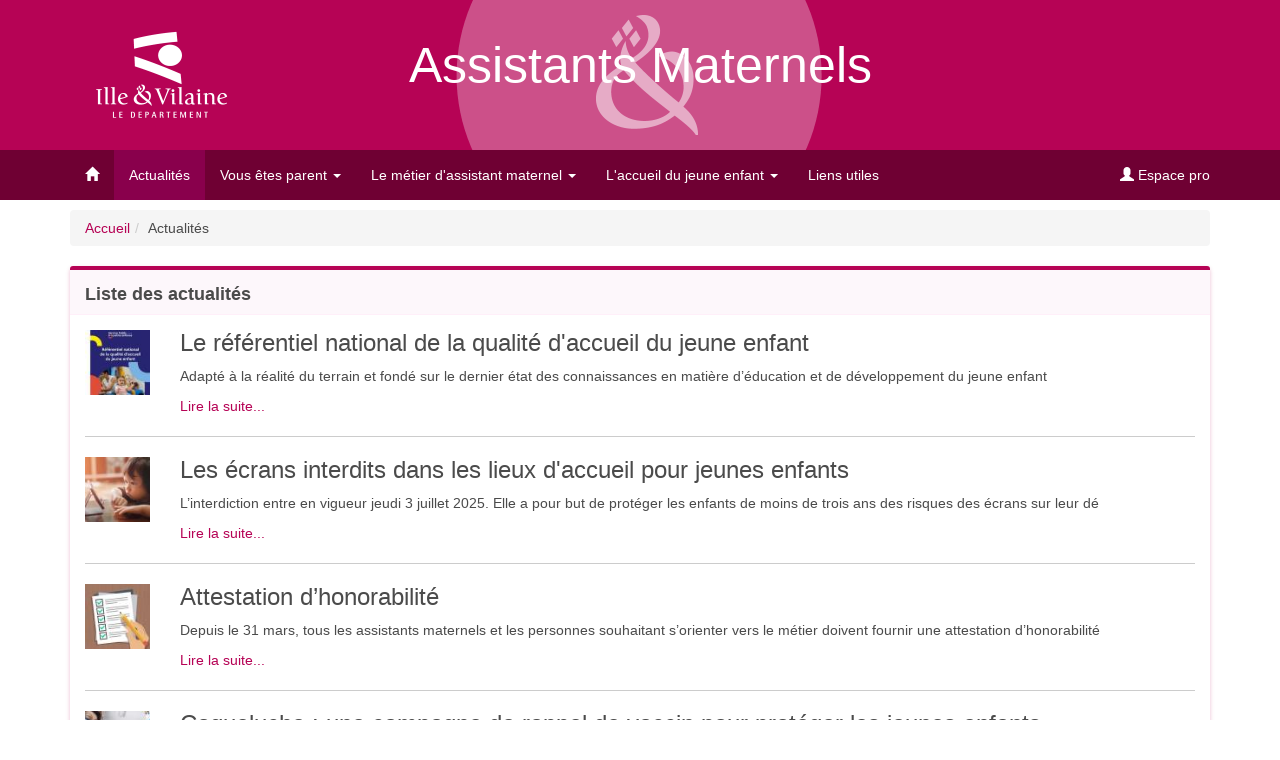

--- FILE ---
content_type: text/html; charset=UTF-8
request_url: https://assistantsmaternels35.fr/actu/
body_size: 7248
content:


<!DOCTYPE html>
<html>
<head>
    <meta charset="UTF-8"/>
    <meta http-equiv="X-UA-Compatible" content="IE=edge"/>
    <meta name="viewport" content="width=device-width, initial-scale=1">
    <title>Liste des actualités - Assistants Maternels</title>
    <link rel="icon" type="image/x-icon" href="/favicon.ico?v1"/>
            <link rel="stylesheet" href="/build/83.11652fb2.css?v1"><link rel="stylesheet" href="/build/app.02215f59.css?v1">
    
        <script src="/build/runtime.8ee0fdcc.js?v1"></script><script src="/build/311.b1d17e30.js?v1"></script><script src="/build/334.bb4f858d.js?v1"></script><script src="/build/83.0aae3e05.js?v1"></script><script src="/build/app.aa0a87ad.js?v1"></script>
    <script src="/build/datetime-picker.634f46d9.js?v1"></script>
    <script src="/build/select2.e872468a.js?v1"></script>
    <script src="/build/tetranz.2be85d69.js?v1"></script>
    <script src="/build/widgets.cca28b33.js?v1"></script>
    <script src="/build/recherche-assmat-widget.1ee34d94.js?v1"></script>
    <script src="/build/friendsofsymfony.97d47181.js?v1"></script>
    <script src="/build/821.7baf2ccf.js?v1" defer></script><script src="/build/ckeditor5.53f2c53c.js?v1" defer></script>
    </head>
<body>
<header role="banner">
    <div id="image-entete" class="container hidden-sm hidden-xs">
        <div class="col-md-3">
            <a href="http://www.ille-et-vilaine.fr/" target="_blank" title="Site institutionnel du Département">
                <img src="/img/logo.png?v1" alt="Logo département Ille-et-Vilaine"/></a>
        </div>
        <div id="titre" class="col-md-6">
            <p class="text-center">Assistants Maternels</p>
                    </div>
        <div class="col-md-3"></div>
    </div>
            <div class="container-color-cg35">
            <div class="container">
                <nav class="navbar navbar-inverse navbar-cg35">
                    <div class="container-fluid">
                        <div class="navbar-header">
                            <button type="button" class="navbar-toggle collapsed" data-toggle="collapse"
                                    data-target="#navbar" aria-expanded="false" aria-controls="navbar">
                                <span class="sr-only">Toggle navigation</span>
                                <span class="icon-bar"></span>
                                <span class="icon-bar"></span>
                                <span class="icon-bar"></span>
                            </button>
                            <a class="navbar-brand visible-xs visible-sm" href="#">Assistants Maternels</a>
                        </div>
                        <div id="navbar" class="navbar-collapse collapse">
                                    <ul class="nav navbar-nav">
            





    <li icon="glyphicon glyphicon-home" class="first">            	<a href="/">
		    		<i class="glyphicon glyphicon-home"></i> 
    			
	</a>
        
    </li>
    





    <li class="current">            	<a href="/actu/">
				Actualités
	</a>
        
    </li>
    





    <li class="dropdown">                <a href="#" class="dropdown-toggle" data-toggle="dropdown">
    	    	Vous êtes parent 
    	<b class="caret"></b>
    </a>
                <ul class="menu_level_1 dropdown-menu">
            





    <li class="first">            	<a href="/recherche">
				Rechercher un assistant maternel
	</a>
        
    </li>
    





    <li>            	<a href="/page/les-differents-modes-de-garde">
				Les différents modes de garde
	</a>
        
    </li>
    





    <li>            	<a href="/page/etre-particulier-employeur-le-contrat-dun-assistant-maternel">
				Être particulier employeur : Le contrat d&#039;un assistant maternel
	</a>
        
    </li>
    





    <li class="last">            	<a href="/page/questions-reponses">
				Questions / Réponses
	</a>
        
    </li>

    </ul>

    </li>
    





    <li class="dropdown">                <a href="#" class="dropdown-toggle" data-toggle="dropdown">
    	    	Le métier d&#039;assistant maternel 
    	<b class="caret"></b>
    </a>
                <ul class="menu_level_1 dropdown-menu">
            





    <li class="first">            	<a href="/page/etre-assistant-maternel">
				Être assistant maternel
	</a>
        
    </li>
    





    <li>            	<a href="/page/l-agrement-d-un-assistant-maternel">
				L&#039;agrément d&#039;un assistant maternel
	</a>
        
    </li>
    





    <li>            	<a href="/page/la-mallette-de-l-assistant-maternel-un-outil-pour-vous-aider-dans-votre-activite-quotidienne">
				La mallette de l&#039;assistant maternel : un outil pour vous aider dans votre activité quotidienne
	</a>
        
    </li>
    





    <li>            	<a href="/page/le-projet-d-accueil">
				Le projet d&#039;accueil
	</a>
        
    </li>
    





    <li>            	<a href="/page/quest-ce-quune-maison-dassistants-maternels-mam">
				Qu&#039;est-ce qu&#039;une Maison d&#039;assistants maternels (Mam) ?
	</a>
        
    </li>
    





    <li class="last">            	<a href="/page/questions-reponses-sur-le-metier-d-assistant-maternel">
				Questions / Réponses sur le métier d&#039;assistant maternel
	</a>
        
    </li>

    </ul>

    </li>
    





    <li class="dropdown">                <a href="#" class="dropdown-toggle" data-toggle="dropdown">
    	    	L&#039;accueil du jeune enfant 
    	<b class="caret"></b>
    </a>
                <ul class="menu_level_1 dropdown-menu">
            





    <li class="first">            	<a href="/page/laccompagnement-de-lenfant">
				L’accompagnement de l’enfant
	</a>
        
    </li>
    





    <li>            	<a href="/page/sante-et-soins">
				La santé et les soins
	</a>
        
    </li>
    





    <li>            	<a href="/page/l-alimentation">
				L&#039;alimentation
	</a>
        
    </li>
    





    <li>            	<a href="/page/la-securite-du-jeune-enfant">
				La sécurité du jeune enfant
	</a>
        
    </li>
    





    <li class="last">            	<a href="/page/enfance-en-danger">
				Enfance en danger
	</a>
        
    </li>

    </ul>

    </li>
    





    <li class="last">            	<a href="/liens/">
				Liens utiles
	</a>
        
    </li>

    </ul>

                                    <ul class="nav navbar-nav navbar-right">
            





    <li icon="glyphicon glyphicon-user" class="first last">            	<a href="/login">
		    		<i class="glyphicon glyphicon-user"></i> 
    			Espace pro
	</a>
        
    </li>

    </ul>

                        </div><!--/.nav-collapse -->
                    </div><!--/.container-fluid -->
                </nav>
            </div>
        </div>
    </header>
<div id="content" class="container">
        <div class="clearfix"></div>
    <ol id="wo-breadcrumbs" class="breadcrumb" itemscope itemtype="http://schema.org/BreadcrumbList"><li itemprop="itemListElement" itemscope itemtype="http://schema.org/ListItem"><a href="/" itemprop="item"><span itemprop="name">Accueil</span></a><meta itemprop="position" content="1" /><span class='separator'></span></li><li itemprop="itemListElement" itemscope itemtype="http://schema.org/ListItem"><span itemprop="name">Actualités</span><meta itemprop="item" content="/actu/" /><meta itemprop="position" content="2" /></li></ol>
    <h2></h2>
    
    
    
    
        <div class="panel panel-default">
        <div class="panel-heading">
            <h4 class="panel-title">Liste des actualités</h4>
        </div>
        <div class="panel-body">
                            <div class="row">
                    <div class="col-md-1 hidden-xs hidden-sm">
                                            <img src="https://assistantsmaternels35.fr/media/cache/form/media/images/news/referentiel-68fa4572b7b88314672095.jpg?v1" alt="" />
                                        </div>
                    <div class="col-md-11 col-sm-12">
                        <h3 class="cd35-news-liste-titre">Le référentiel national de la qualité d&#039;accueil du jeune enfant</h3>
                        <p>Adapté à la réalité du terrain et fondé sur le dernier état des connaissances en matière d’éducation et de développement du jeune enfant</p>
                        <a href="/actu/test-4">Lire la suite...</a>
                    </div>
                </div>
                                    <hr>
                                            <div class="row">
                    <div class="col-md-1 hidden-xs hidden-sm">
                                            <img src="https://assistantsmaternels35.fr/media/cache/form/media/images/news/jeune-enfant-scotche-devant-un-smartphone-adobe-stock-topkritsada-stock-adobe-com-68fb49adcdb1b737890626.jpg?v1" alt="" />
                                        </div>
                    <div class="col-md-11 col-sm-12">
                        <h3 class="cd35-news-liste-titre">Les écrans interdits dans les lieux d&#039;accueil pour jeunes enfants</h3>
                        <p>L’interdiction entre en vigueur jeudi 3 juillet 2025. Elle a pour but de protéger les enfants de moins de trois ans des risques des écrans sur leur dé</p>
                        <a href="/actu/test-3">Lire la suite...</a>
                    </div>
                </div>
                                    <hr>
                                            <div class="row">
                    <div class="col-md-1 hidden-xs hidden-sm">
                                            <img src="https://assistantsmaternels35.fr/media/cache/form/media/images/news/main-tenant-stylo-remplir-formulaire-23-2147613534-v2-67c1806fbdfba370788139.jpg?v1" alt="" />
                                        </div>
                    <div class="col-md-11 col-sm-12">
                        <h3 class="cd35-news-liste-titre">Attestation d’honorabilité</h3>
                        <p>Depuis le 31 mars, tous les assistants maternels et les personnes souhaitant s’orienter vers le métier doivent fournir une attestation d’honorabilité</p>
                        <a href="/actu/test-1">Lire la suite...</a>
                    </div>
                </div>
                                    <hr>
                                            <div class="row">
                    <div class="col-md-1 hidden-xs hidden-sm">
                                            <img src="https://assistantsmaternels35.fr/media/cache/form/media/images/news/66deed878e421.jpg?v1" alt="" />
                                        </div>
                    <div class="col-md-11 col-sm-12">
                        <h3 class="cd35-news-liste-titre">Coqueluche : une campagne de rappel de vaccin pour protéger les jeunes enfants</h3>
                        <p>La Haute Autorité de Santé recommande aux personnes en contact proche avec un nouveau-né et/ou nourrisson de moins de 6 mois de recevoir un rappel.</p>
                        <a href="/actu/coqueluche-une-campagne-de-rappel-de-vaccin-pour-proteger-les-jeunes-enfants">Lire la suite...</a>
                    </div>
                </div>
                            
        </div>
    </div>
</div>

<footer role='footer'>
    <div class="container">
        <p class="text-center">
            <span class="hidden-xs hidden-sm">&copy; Tous droits réservés - </span>
            <a href="http://ille-et-vilaine.fr" title="Site principal du département">Département d'Ille-et-Vilaine</a>
            -
            <a href="/page/mentions-legales" title="Mentions légales">Mentions légales</a>
            -
            <a href="/contact"
               title="Nous contacter">Nous contacter</a>

        </p>
    </div>
</footer>


<script id="assmat_resume_template" type="text/x-handlebars-template">
            <div class="panel panel-default assmat-fiche-resume" data-id="{{id}}" data-slug="{{slug}}" data-type="{{type}}" data-date-disponibilite="{{ dateDisponibilite }}">
                <div class=" panel-heading clearfix" >
                    <div class="row">
                        <div class=" col-xs-11">
                            <h4 class=" panel-title ellipsis" title="{{civiliteFormat civilite}} {{prenom}} {{nom}}">{{civiliteFormat civilite}} {{prenom}} {{nom}}</h4>
                        </div>
                        <div class="statut statut-relatif">
                            {{etatFormat etat type false}}
                        </div>
                    </div>
                </div>
                <div class="panel-body">
                    {{adresse}}<br/>
                    {{#if complementAdresse}}
                        {{complementAdresse}}<br/>
                    {{/if}}
                    {{communeEtCP}}<br/>
                    {{#if telFixe}}
                <span class="glyphicon glyphicon-phone-alt" aria-hidden="true"></span> <a class="no-decoration" href="tel:{{telFixe}}">{{telephoneFormat telFixe}}</a><br/>
                    {{/if}}
                    {{#if telMobile}}
                <span class="glyphicon glyphicon-phone" aria-hidden="true"></span> <a class="no-decoration" href="tel:{{telMobile}}">{{telephoneFormat telMobile}}</a><br/>
                    {{/if}}
                    {{#if adresseMail}}
                    <span class="glyphicon glyphicon-envelope" aria-hidden="true"></span>
                    <a class="no-decoration" href="mailto:{{adresseMail}}">{{adresseMail}}</a><br/>
                    {{/if}}
                </div>
                <div class="assmat-fiche-pied">
                    <button type="button" class="afficher-detail btn btn-primary btn-sm pull-left">
                        <span class="glyphicon glyphicon-eye-open" aria-hidden="true"></span> Afficher
                    </button>
                    <div class="assmat-fiche-maj pull-right">
                        {{finAgrementProche dateDisponibilite dateFinAgrement}}
                        {{#if dateMAJWeb}}
                            Mis à jour {{dateFormat dateMAJWeb "depuis"}}<br/>
                        {{/if}}
                        {{#if dateMAJMam}}
                            Mis à jour {{dateFormat dateMAJMam "depuis"}}<br/>
                        {{/if}}
                    </div>
                </div>
            </div>
        </script>
<script id="assmat_google_marker_icon"
        type="text/x-handlebars-template">{{etatFormat etat type true}}</script>

<script>
    var assmatType = "assmat";
    var mamType = "mam";
    var markersPath = "/assets/img/markers/";

    var rechercheGeoCommune = "commune";
    var rechercheGeoTrajet = "trajet";
    var rechercheGeoPerimetre = "perimetre";
    var rechercheGeoNom = "nom";


    $.fn.select2.defaults.set("theme", "bootstrap");

    //Handlebars formatter helper
    Handlebars.registerHelper('dateFormat', function (date, format) {

        if (date === undefined || date === null) {
            return null;
        }
        if (format === "date") {
            return moment(date.date).format("D MMMM  YYYY");
        }
        if (format === "depuis") {
            return moment(date.date).fromNow();
        }
        if (format === "age") {
            return new Handlebars.SafeString(moment().diff(date.date, 'years', false) + "&#160;ans");
        }
    });
    Handlebars.registerHelper('civiliteFormat', function (txt) {
        if (txt === 'Madame') {
            return 'Mme';
        } else if (txt === 'Monsieur') {
            return 'M.';
        }
        return txt;
    });
    Handlebars.registerHelper('booleanFormat', function (txt) {
        if (txt === null) {
            return new Handlebars.SafeString('<span class="indefini">-</span>');
        } else if (txt === false) {
            return new Handlebars.SafeString('<span class="badge">Non</span>');
        } else {
            return new Handlebars.SafeString('<span class="badge progress-bar-success">Oui</span>');
        }
    });
    Handlebars.registerHelper('indefiniFormat', function (txt) {
        if (txt === undefined || txt === null) {
            return new Handlebars.SafeString('<span class="indefini">-</span>');
        } else {
            return txt;
        }
    });
    Handlebars.registerHelper('telephoneFormat', function (txt) {
        if (txt !== null) {
            return txt.replace(/(\d{2})\-?/g, '$1 ');
        }
    });
    Handlebars.registerHelper('etatFormat', function (txt, type, forGoogleMap) {
        if (txt === 1) {
            var img = "";
            if (type == assmatType) {
                if (forGoogleMap) {
                    return "/img/markers/assmat_vert.png?v1";
                } else {
                    img = "/img/assmat_vert.png?v1";
                }
            } else if (type == mamType) {
                if (forGoogleMap) {
                    return "/img/markers/mam_vert.png?v1";
                } else {
                    img = "/img/mam_vert.png?v1";
                }
            }
            return new Handlebars.SafeString('<img title="Disponible" class="disponibilite" src="' + img + '">');

        } else if (txt === 3) {
            var img = "";
            if (type == assmatType) {
                if (forGoogleMap) {
                    return "/img/markers/assmat_rouge.png?v1";
                } else {
                    img = "/img/assmat_rouge.png?v1";
                }
            } else if (type == mamType) {
                if (forGoogleMap) {
                    return "/img/markers/mam_rouge.png?v1";
                } else {
                    img = "/img/mam_rouge.png?v1";
                }
            }
            return new Handlebars.SafeString('<img title="Non disponible" class="disponibilite" src="' + img + '">');
        } else if (txt === 4) {
            var img = "";
            if (type == assmatType) {
                if (forGoogleMap) {
                    return "/img/markers/assmat_noir.png?v1";
                } else {
                    img = "/img/assmat_noir.png?v1";
                }
            } else if (type == mamType) {
                if (forGoogleMap) {
                    return "/img/markers/mam_noir.png?v1";
                } else {
                    img = "/img/mam_noir.png?v1";
                }
            }
            return new Handlebars.SafeString('<img title="Non renseigné" class="disponibilite" src="' + img + '">');
        } else if (txt === 2) {
            var img = "";
            if (type == assmatType) {
                if (forGoogleMap) {
                    return "/img/markers/assmat_orange.png?v1";
                } else {
                    img = "/img/assmat_orange.png?v1";
                }
            } else if (type == mamType) {
                if (forGoogleMap) {
                    return "/img/markers/mam_orange.png?v1";
                } else {
                    img = "/img/mam_orange.png?v1";
                }
            }
            return new Handlebars.SafeString('<img title="Disponible partiellement" class="disponibilite" src="' + img + '">');
        }
    });
    //Handlebars partials
    Handlebars.registerPartial('resumeAssMat', $("#assmat_resume_template").html())

    //Handlebars utils
    Handlebars.registerHelper('isNull', function (txt) {
        return (txt === undefined || txt === null);
    });
    Handlebars.registerHelper('isAssMat', function (type) {
        return (type === assmatType);
    });
    Handlebars.registerHelper('ifCond', function (v1, operator, v2, options) {

        switch (operator) {
            case '==':
                return (v1 == v2) ? options.fn(this) : options.inverse(this);
            case '===':
                return (v1 === v2) ? options.fn(this) : options.inverse(this);
            case '!=':
                return (v1 != v2) ? options.fn(this) : options.inverse(this);
            case '!==':
                return (v1 !== v2) ? options.fn(this) : options.inverse(this);
            case '<':
                return (v1 < v2) ? options.fn(this) : options.inverse(this);
            case '<=':
                return (v1 <= v2) ? options.fn(this) : options.inverse(this);
            case '>':
                return (v1 > v2) ? options.fn(this) : options.inverse(this);
            case '>=':
                return (v1 >= v2) ? options.fn(this) : options.inverse(this);
            case '&&':
                return (v1 && v2) ? options.fn(this) : options.inverse(this);
            case '||':
                return (v1 || v2) ? options.fn(this) : options.inverse(this);
            default:
                return options.inverse(this);
        }
    });
    Handlebars.registerHelper('repeat', function (n, block) {
        var accum = '';
        for (var i = 0; i < n; ++i)
            accum += block.fn(i);
        return accum;
    });
    Handlebars.registerHelper('repeatInv', function (n, block) {
        var accum = '';
        for (var i = n; i > 0; --i)
            accum += block.fn(i);
        return accum;
    });
    Handlebars.registerHelper('finAgrementProche', function (dateDispo, dateFinAgrement) {
        let currentDate = new Date();
        if (dateFinAgrement === undefined) {
            console.warn("[dateIsBetween] dateFinAgrement est indéfini.");
            return "";
        }

        if (dateDispo === undefined) {
            console.warn("[dateIsBetween] dateFinAgrement est indéfini.");
            return "";
        }

        let dateParts = dateDispo.split("/"),
            dateDispoCorrigee = new Date(dateParts.reverse().join('-')),
            dateAgrementCorrigee = new Date(dateFinAgrement.date);

        if (dateAgrementCorrigee.getTime() >= currentDate.getTime() &&
            dateAgrementCorrigee.getTime() <= dateDispoCorrigee.getTime()
        ) {
            return new Handlebars.SafeString('<span class="assmat-finAgrementProche">Date de fin d\'agrément proche</span>');
        } else {
            return "";
        }

    });

    if ($('#assmat-recherche').length > 0) {
        $('#assmat-recherche').rechercheAssmat().rechercheAssmat("initSIGSuggest");
    }
</script>
        <script src="/bundles/fosjsrouting/js/router.min.js?v1"></script>
    <script src="/bundles/tetranzselect2entity/js/select2entity.js?v1"></script>
    <script src="/js/routing?callback=fos.Router.setData"></script>
<div class="modal fade" id="cd35-modal" tabindex="-1" role="dialog" aria-labelledby="myModalLabel" aria-hidden="true">
    <div class="modal-dialog">
        <div class="modal-content">
            <div class="modal-header">
                <button type="button" class="close" data-dismiss="modal" aria-label="Close"><span aria-hidden="true">&times;</span></button>
                <h4 class="modal-title">Confirmation</h4>
            </div>
            <div class="modal-body" id="cd35-modal-msg">
                ...
            </div>
            <div class="modal-footer">
                <button type="button" class="btn btn-default" data-dismiss="modal">Annuler</button>
                <a id="cd35-modal-confirm"class="btn btn-danger btn-ok">Confirmer</a>
            </div>
        </div>
    </div>
</div>

<script>
    $('.cd35-modal').attr({"data-toggle":"modal","data-target":"#cd35-modal"});

    $('#cd35-modal').on('show.bs.modal', function (event) {
        var origin = $(event.relatedTarget);
        var message = origin.data('msg');
        var href = origin.data('href');
        $("#cd35-modal-confirm").attr('href',href);
        $("#cd35-modal-msg").html(message);
    });

/**
 * Module for displaying "Waiting for..." dialog using Bootstrap
 *
 * @author Eugene Maslovich <ehpc@em42.ru>
 */

var waitingDialog = waitingDialog || (function ($) {
    'use strict';

	// Creating modal dialog's DOM
	var $dialog = $(
		'<div class="modal fade" data-backdrop="static" data-keyboard="false" tabindex="-1" role="dialog" aria-hidden="true" style="padding-top:15%; overflow-y:visible;">' +
		'<div class="modal-dialog modal-m">' +
		'<div class="modal-content">' +
			'<div class="modal-header"><h3 style="margin:0;"></h3></div>' +
			'<div class="modal-body">' +
				'<div class="progress progress-striped active" style="margin-bottom:0;"><div class="progress-bar" style="width: 100%"></div></div>' +
			'</div>' +
		'</div></div></div>');

	return {
		/**
		 * Opens our dialog
		 * @param message Custom message
		 * @param options Custom options:
		 * 				  options.dialogSize - bootstrap postfix for dialog size, e.g. "sm", "m";
		 * 				  options.progressType - bootstrap postfix for progress bar type, e.g. "success", "warning".
		 */
		show: function (message, options) {
			// Assigning defaults
			if (typeof options === 'undefined') {
				options = {};
			}
			if (typeof message === 'undefined') {
				message = 'Chargement en cours...';
			}
			var settings = $.extend({
				dialogSize: 'm',
				progressType: '',
				onHide: null // This callback runs after the dialog was hidden
			}, options);

			// Configuring dialog
			$dialog.find('.modal-dialog').attr('class', 'modal-dialog').addClass('modal-' + settings.dialogSize);
			$dialog.find('.progress-bar').attr('class', 'progress-bar');
			if (settings.progressType) {
				$dialog.find('.progress-bar').addClass('progress-bar-' + settings.progressType);
			}
			$dialog.find('h3').text(message);
			// Adding callbacks
			if (typeof settings.onHide === 'function') {
				$dialog.off('hidden.bs.modal').on('hidden.bs.modal', function (e) {
					settings.onHide.call($dialog);
				});
			}
			// Opening dialog
			$dialog.modal();
		},
		/**
		 * Closes dialog
		 */
		hide: function () {
			$dialog.modal('hide');
		}
	};

})(jQuery);

</script>
    <script type="text/javascript">
        var _paq = window._paq || [];
        _paq.push(['trackPageView']);
        _paq.push(['enableLinkTracking']);
        (function () {
            var u = "https://matomo.ille-et-vilaine.fr/";
            _paq.push(['setTrackerUrl', u + 'matomo.php']);
            _paq.push(['setSiteId', '2']);
            var d = document, g = d.createElement('script'), s = d.getElementsByTagName('script')[0];
            g.type = 'text/javascript';
            g.async = true;
            g.defer = true;
            g.src = u + 'matomo.js';
            s.parentNode.insertBefore(g, s);
        })();
    </script>
</body>
</html>


--- FILE ---
content_type: text/css
request_url: https://assistantsmaternels35.fr/build/app.02215f59.css?v1
body_size: 17524
content:
html{min-height:100%;position:relative}body{padding-bottom:60px}label.required:after{content:" *"}.top5{margin-top:5px}.top7{margin-top:7px}.top10{margin-top:10px}.top15{margin-top:15px}.top17{margin-top:17px}.top30{margin-top:30px}header[role=banner]{background-color:#2295a7}header[role=banner] #image-entete{background-image:url(/build/images/esperluette.a13093b7.png);background-position:50% 0;background-repeat:no-repeat;height:150px}header[role=banner] #titre{color:#fff;font-size:50px;height:150px;padding-top:30px}header[role=banner] .sous-titre{font-size:30px;margin-top:-20px}header[role=banner] .navbar-cg35{background-color:#6f0033;background-position:100%;background-repeat:no-repeat;background-size:auto 50px;border:0;border-radius:0;margin-bottom:0}.navbar-cg35 .navbar-nav>.open>a,.navbar-cg35 .navbar-nav>.open>a:focus,.navbar-cg35 .navbar-nav>.open>a:hover{background-color:#760039}header[role=banner] .navbar-cg35 .container-fluid,header[role=banner] .navbar-cg35 .navbar-collapse{padding-left:0;padding-right:0}header[role=banner] .navbar-cg35 .navbar-nav>li>a{color:#fff}header[role=banner] .navbar-cg35 .navbar-nav>li>a:hover{color:#e6abc6}header[role=banner] .container-color-cg35{background-color:#6f0033}footer[role=footer]{background-color:#2295a7;bottom:0;height:40px;padding-top:10px;position:absolute;width:100%}footer[role=footer] .container{color:#fff}.two-column-row{display:table}footer[role=footer] a{color:#fff!important}legend{border:0;width:auto}.popover{max-width:100%}#wo-breadcrumbs{margin-top:20px}#map{height:300px;width:100%}#carousel-news{border:none;-webkit-border-radius:4px;-moz-border-radius:4px;border-radius:4px;border-top:4px solid #b60355;box-shadow:0 0 rgba(182,3,85,.16),0 2px 4px rgba(182,3,85,.26);margin-bottom:30px;margin-top:20px}.carousel-control,.carousel-inner{-webkit-border-bottom-left-radius:4px;-webkit-border-bottom-right-radius:4px;-moz-border-radius-bottomright:4px;-moz-border-radius-bottomleft:4px;border-bottom-left-radius:4px;border-bottom-right-radius:4px}.cd35-carousel-caption{background-color:rgba(182,3,85,.85);bottom:0;left:0;max-width:100%;padding:0 50px 10px;width:100%}.cd35-carousel-indicators{bottom:auto;top:20px}.cd35-carousel-indicators>li{background-color:#fff;border-radius:15px;height:15px;margin:0;width:15px}.cd35-carousel-indicators>li.active{background-color:#b60355;border:1px solid #b60355;border-radius:15px;height:15px;width:15px}.cd35-crm-image{margin-bottom:10px;margin-left:10px}.cd35-news-liste-titre{margin-top:0}.twitter-typeahead{width:100%}.autocomplete-menu{border:1px solid #d4d4d4;border-bottom:none;border-top:none;width:100%}.autocomplete-items div{background-color:#fff;border-bottom:1px solid #d4d4d4;color:#333;cursor:pointer;padding:10px}.autocomplete-items div:hover{background-color:#b60355;color:#fff}form div.frc-captcha{max-width:none}#content img{height:auto;max-width:100%}:root{--text-color:#b60355;--warning-color:#f0ad4e;--warning-border-color:#eea236;--mobile-max-width:767px}html a{color:#b60355}body{color:#4b4b4b}html a:focus,html a:hover{color:#b60355}@media (max-width:767px){.navbar-inverse .navbar-nav .open .dropdown-menu>li>a{color:#fff}.alert-assmat .alert-assmat-icon{clear:both!important;float:inherit!important;margin:0 auto!important}}.navbar-inverse .navbar-brand{color:#fff}.navbar-toggle{background-color:#bb1561}.navbar-inverse .navbar-toggle:focus,.navbar-inverse .navbar-toggle:hover{background-color:#b60355}.navbar-inverse .navbar-toggle{border-color:#68002f}.navbar-inverse .navbar-collapse,.navbar-inverse .navbar-form{border-color:#89004c}.dropdown-menu>li>a:focus,.dropdown-menu>li>a:hover{background-color:rgba(189,0,123,.03)}#assmat-detail .panel.panel-default table.table td{color:#b60355;text-align:right}#assmat-detail .panel.panel-default table.table td a{text-decoration:underline}#assmat-detail .panel.panel-default table.table .badge{background-color:#fff;border:1px solid #b60355;color:#b60355}#assmat-detail .panel.panel-default table.table .badge.progress-bar-success{border-color:#3b8d3b;color:#3b8d3b}.projetAccueilDesc{margin:20px 10px;text-align:justify}.download-file{margin:20px auto;padding-bottom:10px;position:relative;text-align:center}.download-file .big-icon{color:var(--text-color);font-size:1.5em;margin-right:15px}.download-file a{display:inline-block;font-size:1.3em;line-height:40px;text-decoration:none}.exclure-capacite-holder{background-color:var(--warning-color);border-color:var(--warning-border-color);border-radius:4px;color:#fff;margin-top:5px;padding:2px 8px}.exclure-capacite-holder:hover{background-color:#ec971f;border-color:#d58512}.popupAdresse{font-size:12px}th .description{color:#b60355;font-weight:400;padding-top:3px;text-align:right}.btn-primary{background-color:#b60355;border-color:#950044}.container .panel-default[data-type=mam] .afficher-detail{background-color:#8642b3;border-color:#8642b3}.container .panel-default[data-type=mam] .afficher-detail:active,.container .panel-default[data-type=mam] .afficher-detail:focus,.container .panel-default[data-type=mam] .afficher-detail:hover{background-color:#6e3792;border-color:#6e3792}.btn-primary.active,.btn-primary.active.focus,.btn-primary.active:focus,.btn-primary.active:hover,.btn-primary.focus,.btn-primary:active,.btn-primary:active.focus,.btn-primary:active:focus,.btn-primary:active:hover,.btn-primary:focus,.btn-primary:hover,.open>.dropdown-toggle.btn-primary,.open>.dropdown-toggle.btn-primary.focus,.open>.dropdown-toggle.btn-primary:focus,.open>.dropdown-toggle.btn-primary:hover{background-color:#950044;border-color:#950044}.form-group span.required{color:red}footer[role=footer],header[role=banner]{background-color:#b60355}footer[role=footer]{background-color:#6f0033}hr{border-top:1px solid #ccc}.container .panel-default{border:none;box-shadow:0 0 rgba(182,3,85,.16),0 2px 4px rgba(182,3,85,.26);margin-bottom:30px;margin-top:20px}.container .panel-default>.panel-heading{background:none;background-color:rgba(189,0,123,.03);border:none;border-bottom:1px solid #ffeff9;border-top:4px solid #b60355;color:inherit}.container .panel-default[data-type=mam]>.panel-heading{background:none;background-color:rgba(189,0,123,.03);border:none;border-bottom:1px solid #ffeff9;border-top:4px solid #8642b3;color:inherit}.container .panel-default>.panel-footer{background:none;background-color:rgba(189,0,123,.03);border-top:1px solid #ffeff9;color:inherit}.container .panel-title{font-size:18px;font-weight:700;padding-top:4.5px}.select2-container--bootstrap .select2-results__option--highlighted[aria-selected]{background-color:#b60355}.ellipsis{overflow:hidden;text-overflow:ellipsis;white-space:nowrap}table.tableau-planning-widget td.selected{background-color:#26a256}table.tableau-planning-widget>tbody>tr>td.active.selected{background-color:rgba(38,162,86,.79)}table.tableau-planning-widget td.disabled{background-color:#b8b8b8}table.tableau-planning-widget td{text-align:center}table.tableau-planning-widget>tbody>tr>th,table.tableau-planning-widget>thead>tr>th{min-width:138px;text-align:center;vertical-align:middle}table.tableau-planning-widget>tbody>tr>th{text-align:right}table.tableau-planning-widget>tbody>tr>td{vertical-align:middle}table.tableau-planning-widget .label-danger{background-color:#fff;border:1px solid #d9534f;color:#d9534f}.planning-place-dispo{color:#70a81d;font-size:22px}.planning-place-oqp{color:#bd0f1e;font-size:22px}.planning-place-oqp span{color:#fff;font-family:arial;font-size:10px;left:-13px;position:relative;top:-1px}.planning-non-gere{color:gray;font-size:22px;font-weight:700;padding:0 11px}.planning-legende{font-weight:700;margin-top:10px}#navbar>ul>li.current{background-color:rgba(189,0,123,.34)}.activite-alerte{color:red;font-weight:700}#content .label-lite{background-color:#fff;border:1px solid #b60355;color:#b60355}.panel-filtre .panel-default{border:1px solid #e8dfe4;box-shadow:0 1px 1px rgba(0,0,0,.05);margin-top:0}.container .panel-filtre .panel-default>.panel-heading{border:none}.cadre-acceuil-photos .vich-image img{max-height:200px;max-width:200px}.panel-heading .accordion-toggle:after{color:grey;content:"\e114";float:right;font-family:Glyphicons Halflings}.panel-heading.collapsed .accordion-toggle:after{content:"\e080"}.assmat .panel-group{color:grey;content:"\e114";float:right;font-family:Glyphicons Halflings}.panel-title:hover{cursor:pointer}.datepicker .century.disabled:hover,.datepicker .decade.disabled:hover,.datepicker .disabled.day:hover,.datepicker .month.disabled:hover,.datepicker .year.disabled:hover{cursor:not-allowed}.datepicker .century.disabled,.datepicker .decade.disabled,.datepicker .disabled.day,.datepicker .month.disabled,.datepicker .year.disabled{color:#bfbfbf}.page-header.page-info:before{color:#337ab7;content:"\e086";float:left;font-family:Glyphicons Halflings;margin-left:10px;margin-right:10px}.page-header{text-align:justify}.info-connexion{background-color:#6f0033;-webkit-border-bottom-left-radius:5px;-webkit-border-bottom-right-radius:5px;color:#fff;-moz-border-radius-bottomright:5px;-moz-border-radius-bottomleft:5px;border-bottom-left-radius:5px;border-bottom-right-radius:5px;font-size:10px;font-weight:700;padding:0 7px 2px}.info-connexion .glyphicon{padding-right:7px}#wo-breadcrumbs{margin-top:10px}#assmat-resultats .panel-title{font-size:1.1em}#assmat-resultats .disponibilite{width:30px}#assmat-resultats .statut,#presentation .statut{background:#fdf8fb;border:3px solid #b60355;border-radius:20px;-webkit-box-shadow:1px 1px 4px 0 #828282;-moz-box-shadow:1px 1px 4px 0 #828282;box-shadow:1px 1px 4px 0 #828282;height:40px;position:absolute;right:-10px;top:-15px;width:40px}#assmat-resultats [data-type=mam] .statut,#presentation [data-type=mam] .statut{border:3px solid #8642b3}#assmat-resultats .statut img,#presentation .statut img{left:3px;position:relative;top:3px;width:27px}img.disponibilite{width:30px}#assmat-recherche .legende{color:#6a6a6a;font-size:12px;padding:10px;text-align:center}#assmat-recherche .page-header{font-size:17px;margin-top:0}#assmat-recherche .legende img{width:25px}#assmat-detail>h3 img.disponibilite{width:40px}#presentation>h4{color:#b60355}.container .panel-default.assmat-fiche-resume{height:230px;margin-bottom:7px;position:relative}.container .panel-default.assmat-fiche-resume:hover{cursor:pointer}.assmat-finAgrementProche{display:block}.assmat-fiche-maj{color:#888;font-size:12px;font-style:italic;text-align:right}.text-bold-pink{color:#b60355!important;font-weight:700}.assmat-fiche-pied{bottom:10px;left:10px;padding-right:20px;position:absolute;width:100%}.alert-assmat{border:3px solid var(--text-color);border-radius:10px}.alert-assmat .alert-assmat-text{color:var(--text-color);text-align:justify}.alert-assmat .alert-assmat-icon{display:block;float:left;height:40px;margin-right:30px;width:40px}#assmat-recherche .pagination>.active>a,.pagination>.active>a:focus,.pagination>.active>a:hover,.pagination>.active>span,.pagination>.active>span:focus,.pagination>.active>span:hover{background-color:#b60355;border-color:#950864;color:#fff}#assmat-recherche .pagination>li>a,#assmat-recherche .pagination>li>span{color:#b60355}#assmat-recherche .pagination>li.disabled>a,#assmat-recherche .pagination>li.disabled>span{color:#d4d4d4}#assmat-recherche #assmat-detail .modal-header{background-color:rgba(189,0,123,.03);border-bottom:1px solid #ffeff9}#assmat-recherche .tab-content{padding-top:15px}#assmat-recherche #assmat-detail .nav-pills>li{font-size:17px}#assmat-recherche #assmat-detail .nav-pills>li.active>a,#assmat-recherche #assmat-detail .nav-pills>li.active>a:focus,#assmat-recherche #assmat-detail .nav-pills>li.active>a:hover{background-color:#b60355}#assmat-recherche #assmat-detail .nav>li>a:focus,#assmat-recherche #assmat-detail .nav>li>a:hover{background-color:rgba(189,0,123,.03)}#assmat-recherche #assmat-detail .table thead{color:#b60355;font-size:1.3em;text-align:left}#assmat-recherche #assmat-detail .nav-pills{border:1px solid #b60355;-webkit-border-radius:5px;-moz-border-radius:5px;border-radius:5px}#assmat-recherche #assmat-detail .nav-pills>li:first-child>a{-webkit-border-radius:5px;-webkit-border-bottom-right-radius:0;-webkit-border-top-right-radius:0;-moz-border-radius:5px;-moz-border-radius-topright:0;-moz-border-radius-bottomright:0;border-radius:5px;border-bottom-right-radius:0;border-top-right-radius:0}#assmat-recherche #assmat-detail .nav-pills>li:last-child>a{-webkit-border-radius:0;-webkit-border-bottom-right-radius:5px;-webkit-border-top-right-radius:5px;-moz-border-radius:0;-moz-border-radius-topright:5px;-moz-border-radius-bottomright:5px;border-radius:0;border-bottom-right-radius:5px;border-top-right-radius:5px}#assmat-recherche #assmat-detail .nav-pills>li:not(:first-child):not(:last-child)>a{-webkit-border-radius:0;-moz-border-radius:0;border-radius:0}#assmat-recherche #assmat-detail .table>tbody>tr>td,#assmat-recherche #assmat-detail .table>tbody>tr>th,#assmat-recherche #assmat-detail .table>tfoot>tr>td,#assmat-recherche #assmat-detail .table>tfoot>tr>th,#assmat-recherche #assmat-detail .table>thead>tr>td,#assmat-recherche #assmat-detail .table>thead>tr>th{border-color:#e9e9e9}#assmat-recherche #assmat-detail .place-dispo,#assmat-recherche #assmat-detail .place-oqp{width:31px}.assmat-recherche-loading{color:rgba(189,0,123,.88);display:none;text-align:center}.assmat-recherche-loading img{width:25px}#resultats h3{color:#b60355}.zoom{cursor:-webkit-zoom-in;cursor:-moz-zoom-in;cursor:zoom-in;-webkit-transition:all .35s ease-in-out;-moz-transition:all .35s ease-in-out;transition:all .35s ease-in-out}.zoom:active,.zoom:focus,.zoom:hover{position:relative;-ms-transform:scale(2.5);-moz-transform:scale(2.5);-webkit-transform:scale(2.5);-o-transform:scale(2.5);transform:scale(2.5);z-index:100}.recherche-geo-bloc{border:3px solid rgba(182,3,85,.15);-webkit-border-radius:5px;-moz-border-radius:5px;border-radius:5px;height:100%;min-height:240px;padding:10px}.recherche-geo-bloc.active,.recherche-geo-bloc:hover{background-color:#b60355;border-color:#a00269;color:#fff;cursor:pointer}.recherche-geo-bloc.active .page-header,.recherche-geo-bloc:hover .page-header{border-bottom-color:#a00269}div.dataTables_wrapper div.dataTables_processing{box-shadow:0 0 0 rgba(0,0,0,.16),0 0 5px rgba(0,0,0,.23);color:#b60355;top:-30px}.pagination>.active>a,.pagination>.active>a:focus,.pagination>.active>a:hover,.pagination>.active>span,.pagination>.active>span:focus,.pagination>.active>span:hover{background-color:#b60355;border-color:#950044}.pagination>li>a,.pagination>li>a:focus,.pagination>li>a:hover,.pagination>li>span,.pagination>li>span:focus,.pagination>li>span:hover{color:#b60355}.checkbox input[type=checkbox]:checked+label:after,input[type=checkbox].styled:checked+label:after,input[type=radio].styled:checked+label:after{content:"\e013";font-family:Glyphicons Halflings}.checkbox label:after,input[type=checkbox].styled:checked label:after,input[type=radio].styled:checked label:after{font-size:9px;padding-left:4px;padding-top:2px}.checkbox-primary input[type=checkbox]:checked+label:before,.checkbox-primary input[type=radio]:checked+label:before{background-color:#b60355;border-color:#950044}.radio-primary input[type=radio]:checked+label:before{border-color:#950044}.radio-primary input[type=radio]+label:after,.radio-primary input[type=radio]:checked+label:after{background-color:#b60355}.container .panel-default>.panel-heading.espace-parents{background-color:#e9e4e6;background-image:url(/build/images/espace_parent.1d161750.png);background-position:100%;background-repeat:no-repeat;height:100px;text-shadow:0 0 4px #fff}.container .panel-default>.panel-heading.espace-pro{background-image:url(/build/images/espace_pro.d32e523a.png);background-repeat:no-repeat;height:100px;text-shadow:0 0 4px #fff}.container .panel-default>.panel-heading.espace-departement{background-color:#b60355;background-image:url(/build/images/site_principal.36060815.png);background-position:50%;background-repeat:no-repeat;height:100px;text-shadow:0 0 4px #fff}[data-provide=datepicker] input[readonly],[readonly][data-provide=datepicker]{background-color:#fff}a.no-decoration{color:#333}a.no-decoration:hover{color:#333;text-decoration:none}#assmat-detail .panel.panel-default table.table td a.no-decoration{color:#b60355;text-decoration:none}#assmat-detail .panel.panel-default table.table td a.no-decoration:hover{text-decoration:none}.form-control[placeholder="Indiquez un lieu"]{background-color:#fff!important}.light-well{background-color:#fdf7fb;border:1px solid #ffeff9;-webkit-border-radius:3px;-moz-border-radius:3px;border-radius:3px;border-top:4px solid #b60355;padding:15px}.list-group.list-group-root{margin-top:15px;overflow:hidden;padding:0}.list-group.list-group-root .list-group{margin-bottom:0}.list-group.list-group-root .list-group-item{border-width:1px}.list-group.list-group-root>.list-group-item:first-child{border-top-width:1px}.list-group.list-group-root>.list-group>.list-group-item{padding-left:40px}.list-group.list-group-root>.list-group>.list-group>.list-group-item{padding-left:80px}#assmat-resultats .panel-info .disponibilite{padding-bottom:5px;width:25px}.panel-info{background-color:rgba(182,3,85,.02);border:1px solid rgba(182,3,85,.08);color:#6a6a6a;font-size:1em}.panel-info:before{color:#337ab7;content:"\e086";font-family:Glyphicons Halflings;font-size:30px;margin-left:-15px;margin-top:-20px;position:absolute}.assmat-information .glyphicon{color:#337ab7}.list-nobullet{list-style:none;padding-left:10px}

--- FILE ---
content_type: application/javascript
request_url: https://assistantsmaternels35.fr/build/tetranz.2be85d69.js?v1
body_size: 1855
content:
(self.webpackChunk_cd35_assistantsmaternels=self.webpackChunk_cd35_assistantsmaternels||[]).push([[509],{7997:function(t,a,e){var n,r=e(4692);(n=r).fn.select2entity=function(t){return this.each((function(){let a,e=n(this),r=(e.data("page-limit"),e.data("scroll")),i=Date.now(),u=e.data("query-parameters"),c=e.data("render-html"),s=[],l=e.data("req_params");l&&n.each(l,(function(t,a){n('*[name="'+a+'"]').on("change",(function(){e.val(null),e.trigger("change")}))}));let o=n.extend(!0,{createTag:function(t){if(e.data("tags")&&t.term.length>0){let a=t.term+e.data("tags-text");return{id:e.data("new-tag-prefix")+t.term,text:a}}},ajax:{url:e.data("ajax--url")||null,transport:function(t,r,u){if(!e.data("ajax--cache"))return a&&a.abort(),a=n.ajax(t).fail(u).done(r).always((function(){a=void 0})),a;var c=i+" page:"+(t.data.page||1)+" "+t.data.q,l=e.data("ajax--cacheTimeout");if(void 0===s[c]||l&&Date.now()>=s[c].time)return n.ajax(t).fail(u).done((function(t){s[c]={data:t,time:l?Date.now()+l:null},r(t)}));r(s[c].data)},data:function(t){let a={q:t.term,field_name:e.data("name"),class_type:e.data("classtype")},i=e.data("req_params");if(i&&n.each(i,(function(t,e){a[t]=n('*[name="'+e+'"]').val()})),r&&(a.page=t.page||1),Array.isArray(u)||"object"==typeof u)for(var c in u)a[c]||(a[c]=u[c]);return a},processResults:function(t,a){let e,i=!1,u={};return a.page=a.page||1,n.isArray(t)?e=t:"object"==typeof t?(e=t.results,i=t.more):e=[],r&&(u.pagination={more:i}),u.results=e,u}}},t||{});c&&(o=n.extend({escapeMarkup:function(t){return t},templateResult:function(t){return t.html?t.html:t.text},templateSelection:function(t){return t.text}},o)),e.select2(o)})),this},function(t){t(document).ready((function(){t('.select2entity[data-autostart="true"]').select2entity()}))}(r)}},function(t){t.O(0,[311],(function(){return a=7997,t(t.s=a);var a}));t.O()}]);

--- FILE ---
content_type: application/javascript
request_url: https://assistantsmaternels35.fr/js/routing?callback=fos.Router.setData
body_size: 5961
content:


/**/fos.Router.setData({"base_url":"","routes":{"admin_utilisateur_show":{"tokens":[["variable","\/","[^\/]++","id",true],["text","\/admin\/utilisateur"]],"defaults":[],"requirements":[],"hosttokens":[],"methods":["GET"],"schemes":[]},"admin_utilisateur_edit":{"tokens":[["text","\/edit"],["variable","\/","[^\/]++","id",true],["text","\/admin\/utilisateur"]],"defaults":[],"requirements":[],"hosttokens":[],"methods":["GET","POST"],"schemes":[]},"admin_utilisateur_delete":{"tokens":[["text","\/delete"],["variable","\/","[^\/]++","id",true],["text","\/admin\/utilisateur"]],"defaults":[],"requirements":[],"hosttokens":[],"methods":["GET"],"schemes":[]},"admin_alerte_show":{"tokens":[["variable","\/","[^\/]++","id",true],["text","\/admin\/alerte"]],"defaults":[],"requirements":[],"hosttokens":[],"methods":["GET"],"schemes":[]},"admin_alerte_edit":{"tokens":[["text","\/edit"],["variable","\/","[^\/]++","id",true],["text","\/admin\/alerte"]],"defaults":[],"requirements":[],"hosttokens":[],"methods":["GET","POST"],"schemes":[]},"admin_show_rapport":{"tokens":[["variable","\/","[^\/]++","id",true],["text","\/admin\/assistantmaternel"]],"defaults":[],"requirements":[],"hosttokens":[],"methods":["GET"],"schemes":[]},"admin_mam_edit":{"tokens":[["text","\/edit"],["variable","\/","[^\/]++","id",true],["text","\/admin\/mam"]],"defaults":[],"requirements":[],"hosttokens":[],"methods":["GET","POST"],"schemes":[]},"admin_mam_delete":{"tokens":[["text","\/delete"],["variable","\/","[^\/]++","id",true],["text","\/admin\/mam"]],"defaults":[],"requirements":[],"hosttokens":[],"methods":["GET","POST"],"schemes":[]},"admin_statistique_age_ajax":{"tokens":[["text","\/admin\/statistique\/ajaxAge"]],"defaults":[],"requirements":[],"hosttokens":[],"methods":["POST"],"schemes":[]},"admin_statistique_nbr_ajax":{"tokens":[["text","\/admin\/statistique\/ajaxNbr"]],"defaults":[],"requirements":[],"hosttokens":[],"methods":["POST"],"schemes":[]},"admin_statistique_civilite_ajax":{"tokens":[["text","\/admin\/statistique\/ajaxCivilite"]],"defaults":[],"requirements":[],"hosttokens":[],"methods":["POST"],"schemes":[]},"admin_statistique_capacite_ajax":{"tokens":[["text","\/admin\/statistique\/ajaxCapacite"]],"defaults":[],"requirements":[],"hosttokens":[],"methods":["POST"],"schemes":[]},"admin_statistique_disponibilite_ajax":{"tokens":[["text","\/admin\/statistique\/ajaxDisponibilite"]],"defaults":[],"requirements":[],"hosttokens":[],"methods":["POST"],"schemes":[]},"api_assmat_recherche_id":{"tokens":[["variable","\/","[^\/]++","id",true],["text","\/api\/assistantsmaternels"]],"defaults":[],"requirements":[],"hosttokens":[],"methods":["GET"],"schemes":[]},"api_mam_recherche_id":{"tokens":[["variable","\/","[^\/]++","id",true],["text","\/api\/assistantsmaternels\/mam"]],"defaults":[],"requirements":[],"hosttokens":[],"methods":["GET"],"schemes":[]},"api_assmat_recherche_indi_nom_prenom":{"tokens":[["text","\/api\/assistantsmaternels\/recherche\/indiNomPrenom"]],"defaults":[],"requirements":[],"hosttokens":[],"methods":["GET"],"schemes":[]},"api_assmat_recherche_termes":{"tokens":[["text","\/api\/assistantsmaternels\/recherche\/terms"]],"defaults":[],"requirements":[],"hosttokens":[],"methods":["POST"],"schemes":[]},"api_assmat_planning":{"tokens":[["variable","\/","[^\/]++","id",true],["text","\/api\/assistantsmaternels\/planning\/assmat"]],"defaults":[],"requirements":[],"hosttokens":[],"methods":["GET"],"schemes":[]},"api_mam_planning":{"tokens":[["variable","\/","[^\/]++","id",true],["text","\/api\/assistantsmaternels\/planning\/mam"]],"defaults":[],"requirements":[],"hosttokens":[],"methods":["GET"],"schemes":[]},"api_missionagrement_all":{"tokens":[["text","\/api\/missionsagrement\/"]],"defaults":[],"requirements":[],"hosttokens":[],"methods":["GET"],"schemes":[]},"homepage":{"tokens":[["text","\/"]],"defaults":[],"requirements":[],"hosttokens":[],"methods":[],"schemes":[]},"recherche":{"tokens":[["text","\/recherche"]],"defaults":[],"requirements":[],"hosttokens":[],"methods":[],"schemes":[]},"front_assmat":{"tokens":[["variable","\/","[^\/]++","slug",true],["text","\/front\/assmat"]],"defaults":[],"requirements":[],"hosttokens":[],"methods":[],"schemes":[]},"front_mam":{"tokens":[["variable","\/","[^\/]++","slug",true],["text","\/front\/mam"]],"defaults":[],"requirements":[],"hosttokens":[],"methods":[],"schemes":[]},"api_suggest_street":{"tokens":[["variable","\/","[^\/]++","text",true],["text","\/api\/suggester\/street"]],"defaults":[],"requirements":[],"hosttokens":[],"methods":[],"schemes":[]},"api_index_commune_commune_recherche_termes":{"tokens":[["variable","\/","[^\/]++","displayAll",true],["text","\/api\/indexcommune\/communes"]],"defaults":{"displayAll":null},"requirements":[],"hosttokens":[],"methods":["GET"],"schemes":[]},"api_index_commune_cdas_recherche_termes":{"tokens":[["text","\/api\/indexcommune\/cdas\/"]],"defaults":[],"requirements":[],"hosttokens":[],"methods":["GET"],"schemes":[]},"api_index_commune_canton_recherche_termes":{"tokens":[["text","\/api\/indexcommune\/cantons\/"]],"defaults":[],"requirements":[],"hosttokens":[],"methods":["GET"],"schemes":[]},"api_index_commune_agence_recherche_termes":{"tokens":[["text","\/api\/indexcommune\/agences\/"]],"defaults":[],"requirements":[],"hosttokens":[],"methods":["GET"],"schemes":[]},"api_index_commune_epci_recherche_termes":{"tokens":[["text","\/api\/indexcommune\/epci\/"]],"defaults":[],"requirements":[],"hosttokens":[],"methods":["GET"],"schemes":[]},"api_index_commune_mission_agrement_recherche_termes":{"tokens":[["text","\/api\/indexcommune\/missionsagrements\/"]],"defaults":[],"requirements":[],"hosttokens":[],"methods":["GET"],"schemes":[]},"page_show":{"tokens":[["variable","\/","[^\/]++","url",true],["text","\/page"]],"defaults":[],"requirements":[],"hosttokens":[],"methods":["GET"],"schemes":[]}},"prefix":"","host":"assistantsmaternels35.fr","port":"","scheme":"https","locale":"fr"});

--- FILE ---
content_type: application/javascript
request_url: https://assistantsmaternels35.fr/build/friendsofsymfony.97d47181.js?v1
body_size: 5416
content:
(self.webpackChunk_cd35_assistantsmaternels=self.webpackChunk_cd35_assistantsmaternels||[]).push([[964],{1994:function(e,t){var n,o,r,i;i=function(){"use strict";var e=Object.assign||function(e){for(var t=1;t<arguments.length;t++){var n=arguments[t];for(var o in n)Object.prototype.hasOwnProperty.call(n,o)&&(e[o]=n[o])}return e},t="function"==typeof Symbol&&"symbol"==typeof Symbol.iterator?function(e){return typeof e}:function(e){return e&&"function"==typeof Symbol&&e.constructor===Symbol&&e!==Symbol.prototype?"symbol":typeof e},n=function(){function e(e,t){for(var n=0;n<t.length;n++){var o=t[n];o.enumerable=o.enumerable||!1,o.configurable=!0,"value"in o&&(o.writable=!0),Object.defineProperty(e,o.key,o)}}return function(t,n,o){return n&&e(t.prototype,n),o&&e(t,o),t}}();function o(e,t){if(!(e instanceof t))throw new TypeError("Cannot call a class as a function")}var r=function(){function r(e,t){o(this,r),this.context_=e||{base_url:"",prefix:"",host:"",port:"",scheme:"",locale:""},this.setRoutes(t||{})}return n(r,[{key:"setRoutingData",value:function(e){this.setBaseUrl(e.base_url),this.setRoutes(e.routes),"prefix"in e&&this.setPrefix(e.prefix),"port"in e&&this.setPort(e.port),"locale"in e&&this.setLocale(e.locale),this.setHost(e.host),this.setScheme(e.scheme)}},{key:"setRoutes",value:function(e){this.routes_=Object.freeze(e)}},{key:"getRoutes",value:function(){return this.routes_}},{key:"setBaseUrl",value:function(e){this.context_.base_url=e}},{key:"getBaseUrl",value:function(){return this.context_.base_url}},{key:"setPrefix",value:function(e){this.context_.prefix=e}},{key:"setScheme",value:function(e){this.context_.scheme=e}},{key:"getScheme",value:function(){return this.context_.scheme}},{key:"setHost",value:function(e){this.context_.host=e}},{key:"getHost",value:function(){return this.context_.host}},{key:"setPort",value:function(e){this.context_.port=e}},{key:"getPort",value:function(){return this.context_.port}},{key:"setLocale",value:function(e){this.context_.locale=e}},{key:"getLocale",value:function(){return this.context_.locale}},{key:"buildQueryParams",value:function(e,n,o){var r=this,i=void 0,s=new RegExp(/\[\]$/);if(n instanceof Array)n.forEach((function(n,i){s.test(e)?o(e,n):r.buildQueryParams(e+"["+("object"===(void 0===n?"undefined":t(n))?i:"")+"]",n,o)}));else if("object"===(void 0===n?"undefined":t(n)))for(i in n)this.buildQueryParams(e+"["+i+"]",n[i],o);else o(e,n)}},{key:"getRoute",value:function(e){var t=[this.context_.prefix+e,e+"."+this.context_.locale,this.context_.prefix+e+"."+this.context_.locale,e];for(var n in t)if(t[n]in this.routes_)return this.routes_[t[n]];throw new Error('The route "'+e+'" does not exist.')}},{key:"generate",value:function(t,n){var o=arguments.length>2&&void 0!==arguments[2]&&arguments[2],i=this.getRoute(t),s=n||{},u=e({},s),c="",a=!0,l="",f=void 0===this.getPort()||null===this.getPort()?"":this.getPort();if(i.tokens.forEach((function(e){if("text"===e[0])return c=r.encodePathComponent(e[1])+c,void(a=!1);if("variable"!==e[0])throw new Error('The token type "'+e[0]+'" is not supported.');var n=i.defaults&&e[3]in i.defaults;if(!1===a||!n||e[3]in s&&s[e[3]]!=i.defaults[e[3]]){var o=void 0;if(e[3]in s)o=s[e[3]],delete u[e[3]];else{if(!n){if(a)return;throw new Error('The route "'+t+'" requires the parameter "'+e[3]+'".')}o=i.defaults[e[3]]}if(!0!==o&&!1!==o&&""!==o||!a){var l=r.encodePathComponent(o);"null"===l&&null===o&&(l=""),c=e[1]+l+c}a=!1}else n&&e[3]in u&&delete u[e[3]]})),""===c&&(c="/"),i.hosttokens.forEach((function(e){var t=void 0;"text"!==e[0]?"variable"===e[0]&&(e[3]in s?(t=s[e[3]],delete u[e[3]]):i.defaults&&e[3]in i.defaults&&(t=i.defaults[e[3]]),l=e[1]+t+l):l=e[1]+l})),c=this.context_.base_url+c,i.requirements&&"_scheme"in i.requirements&&this.getScheme()!=i.requirements._scheme){var h=l||this.getHost();c=i.requirements._scheme+"://"+h+(h.indexOf(":"+f)>-1||""===f?"":":"+f)+c}else if(void 0!==i.schemes&&void 0!==i.schemes[0]&&this.getScheme()!==i.schemes[0]){var p=l||this.getHost();c=i.schemes[0]+"://"+p+(p.indexOf(":"+f)>-1||""===f?"":":"+f)+c}else l&&this.getHost()!==l+(l.indexOf(":"+f)>-1||""===f?"":":"+f)?c=this.getScheme()+"://"+l+(l.indexOf(":"+f)>-1||""===f?"":":"+f)+c:!0===o&&(c=this.getScheme()+"://"+this.getHost()+(this.getHost().indexOf(":"+f)>-1||""===f?"":":"+f)+c);if(Object.keys(u).length>0){var v=void 0,y=[],m=function(e,t){t=null===(t="function"==typeof t?t():t)?"":t,y.push(r.encodeQueryComponent(e)+"="+r.encodeQueryComponent(t))};for(v in u)this.buildQueryParams(v,u[v],m);c=c+"?"+y.join("&")}return c}}],[{key:"getInstance",value:function(){return i}},{key:"setData",value:function(e){r.getInstance().setRoutingData(e)}},{key:"customEncodeURIComponent",value:function(e){return encodeURIComponent(e).replace(/%2F/g,"/").replace(/%40/g,"@").replace(/%3A/g,":").replace(/%21/g,"!").replace(/%3B/g,";").replace(/%2C/g,",").replace(/%2A/g,"*").replace(/\(/g,"%28").replace(/\)/g,"%29").replace(/'/g,"%27")}},{key:"encodePathComponent",value:function(e){return r.customEncodeURIComponent(e).replace(/%3D/g,"=").replace(/%2B/g,"+").replace(/%21/g,"!").replace(/%7C/g,"|")}},{key:"encodeQueryComponent",value:function(e){return r.customEncodeURIComponent(e).replace(/%3F/g,"?")}}]),r}();r.Route,r.Context;var i=new r;return{Router:r,Routing:i}}(),o=[],n=i.Routing,void 0===(r="function"==typeof n?n.apply(t,o):n)||(e.exports=r)}},function(e){var t;t=1994,e(e.s=t)}]);

--- FILE ---
content_type: application/javascript
request_url: https://assistantsmaternels35.fr/build/ckeditor5.53f2c53c.js?v1
body_size: 2474
content:
"use strict";(self.webpackChunk_cd35_assistantsmaternels=self.webpackChunk_cd35_assistantsmaternels||[]).push([[163],{6709:function(e,t,a){var n=a(5298),i=a(2910);const l={toolbar:{items:["undo","redo","|","heading","|","bold","italic","underline","|","fontSize","fontFamily","fontColor","fontBackgroundColor","|","link","insertImage","insertTable","highlight","|","bulletedList","numberedList","todoList","|","indent","outdent","alignment","specialCharacters"],shouldNotGroupWhenFull:!0},plugins:[n.KON,n.C1k,n.KQV,n.L$Z,n.FRC,n.smP,n.ncb,n.bQR,n.m57,n.Y0,n.yN4,n.qbv,n.uwK,n.NeA,n.DZT,n.f4q,n.He$,n.$ts,n.Dqk,n.qIF,n.H_q,n.H09,n.YkW,n.uXn,n.bsd,n.ywH,n.FUH,n.BRX,n.TgZ,n._KA,n.J20,n.N_E,n.eHb,n.B8B,n.y4,n.Syw,n.fzL,n.mYY,n.ybQ,n.kNn,n.U9O,n.kky,n.pHs,n.xMA,n.UUp,n.sHs,n.Bvn,n.GkN,n.XIK,n.r6L,n.Cdo,n.TLK,n.e1w,n.e1U,n.DeV,n.t0N,n.z2z,n.VnB],balloonToolbar:["bold","italic","|","link","insertImage","|","bulletedList","numberedList"],heading:{options:[{model:"paragraph",title:"Paragraph",class:"ck-heading_paragraph"},{model:"heading1",view:"h1",title:"Heading 1",class:"ck-heading_heading1"},{model:"heading2",view:"h2",title:"Heading 2",class:"ck-heading_heading2"},{model:"heading3",view:"h3",title:"Heading 3",class:"ck-heading_heading3"},{model:"heading4",view:"h4",title:"Heading 4",class:"ck-heading_heading4"},{model:"heading5",view:"h5",title:"Heading 5",class:"ck-heading_heading5"},{model:"heading6",view:"h6",title:"Heading 6",class:"ck-heading_heading6"}]},image:{toolbar:["toggleImageCaption","imageTextAlternative","|","imageStyle:inline","imageStyle:wrapText","imageStyle:breakText","|","resizeImage"]},language:"fr",link:{addTargetToExternalLinks:!0,defaultProtocol:"https://",decorators:{toggleDownloadable:{mode:"manual",label:"Downloadable",attributes:{download:"file"}}}},list:{properties:{styles:!0,startIndex:!0,reversed:!0}},menuBar:{isVisible:!0},table:{contentToolbar:["tableColumn","tableRow","mergeTableCells","tableProperties","tableCellProperties"]},translations:[i.A]};let o=document.querySelector(".cd35_ckeditor5");n.aRV&&null!==o&&n.aRV.create(o,l).then((e=>{!function(e){document.querySelector('input[type="submit"]').addEventListener("click",(function(t){const a=e.getData();e.updateSourceElement(),""===a&&e.sourceElement.hasAttribute("required")&&(t.preventDefault(),alert("Le champs "+e.sourceElement.labels[0].innerHTML+" est obligatoire"))}))}(e)}))}},function(e){e.O(0,[821],(function(){return t=6709,e(e.s=t);var t}));e.O()}]);

--- FILE ---
content_type: application/javascript
request_url: https://assistantsmaternels35.fr/build/datetime-picker.634f46d9.js?v1
body_size: 317
content:
(self.webpackChunk_cd35_assistantsmaternels=self.webpackChunk_cd35_assistantsmaternels||[]).push([[791],{2513:function(e,n,t){var s=t(4692);s(document).ready((function(){s(".datetimepicker").datetimepicker({sideBySide:!0,locale:"fr"})}))}},function(e){e.O(0,[311],(function(){return n=2513,e(e.s=n);var n}));e.O()}]);

--- FILE ---
content_type: application/javascript
request_url: https://assistantsmaternels35.fr/build/widgets.cca28b33.js?v1
body_size: 1926
content:
(self.webpackChunk_cd35_assistantsmaternels=self.webpackChunk_cd35_assistantsmaternels||[]).push([[854],{3714:function(t,s,e){var i=e(4692);i((function(){i.fn.planningWidget=function(){var t=i(this);return t.find("td").hover((function(){i(this).hasClass("disabled")?i(this).css("cursor","not-allowed"):i(this).addClass("active").css("cursor","pointer")}),(function(){i(this).hasClass("disabled")||i(this).removeClass("active").css("cursor","default")})).click((function(){i(this).hasClass("disabled")||(i(this).hasClass("selected")?(i(this).removeClass("selected"),i(this).find("input[type='checkbox']").prop("checked",!1)):(i(this).addClass("selected"),i(this).find("input[type='checkbox']").prop("checked",!0)))})),t.find("button.selectAllJour").click((function(){var s=i(this).attr("data-jour-id"),e=t.find('td[data-jour-id="'+s+'"]:not([class*="disabled"])').length,a=t.find('td[data-jour-id="'+s+'"][class*="selected"]').length;t.find('td[data-jour-id="'+s+'"]').each((function(){i(this).hasClass("disabled")||(e===a?(i(this).removeClass("selected"),i(this).find('input[type="checkbox"]').prop("checked",!1)):(i(this).addClass("selected"),i(this).find('input[type="checkbox"]').prop("checked",!0)))}))})),t.find("button.selectAllHoraire").click((function(){var s=i(this).attr("data-horaire-id"),e=t.find('td[data-horaire-id="'+s+'"]:not([class*="disabled"])').length,a=t.find('td[data-horaire-id="'+s+'"][class*="selected"]').length;t.find('td[data-horaire-id="'+s+'"]').each((function(){i(this).hasClass("disabled")||(e===a?(i(this).removeClass("selected"),i(this).find('input[type="checkbox"]').prop("checked",!1)):(i(this).addClass("selected"),i(this).find('input[type="checkbox"]').prop("checked",!0)))}))})),this},i("table.tableau-planning-widget").each((function(){var t;"1"!=(t=i(this)).attr("data-readonly")&&t.planningWidget()}))}))}},function(t){t.O(0,[311],(function(){return s=3714,t(t.s=s);var s}));t.O()}]);

--- FILE ---
content_type: application/javascript
request_url: https://assistantsmaternels35.fr/build/app.aa0a87ad.js?v1
body_size: 16850
content:
(self.webpackChunk_cd35_assistantsmaternels=self.webpackChunk_cd35_assistantsmaternels||[]).push([[524,964],{6676:function(e,t,s){"use strict";var n=s(4692),o=s.n(n),i=s(9044),r=s.n(i),a=s(5458),u=s.n(a),c=s(5093),l=s.n(c);s.g.$=s.g.jQuery=o(),s.g.Handlebars=s(2334);const h=s(9053);r().setRoutingData(h),s.g.Routing=r(),s(9660),s(5166),s(4692),s(4692),s(3270),s(4265),s.g.select2=u(),s(5846),s(1388),s(5846),s(9654);const m=s(9686);s.g.bootbox=m,s(3214),s(3866),s(2427),s(6047),s(5498),s(6195),s.g.moment=l(),l().locale("fr"),s(2754),s(9780),s(6722),s(8918),s(1994)},1994:function(e,t){var s,n,o,i;i=function(){"use strict";var e=Object.assign||function(e){for(var t=1;t<arguments.length;t++){var s=arguments[t];for(var n in s)Object.prototype.hasOwnProperty.call(s,n)&&(e[n]=s[n])}return e},t="function"==typeof Symbol&&"symbol"==typeof Symbol.iterator?function(e){return typeof e}:function(e){return e&&"function"==typeof Symbol&&e.constructor===Symbol&&e!==Symbol.prototype?"symbol":typeof e},s=function(){function e(e,t){for(var s=0;s<t.length;s++){var n=t[s];n.enumerable=n.enumerable||!1,n.configurable=!0,"value"in n&&(n.writable=!0),Object.defineProperty(e,n.key,n)}}return function(t,s,n){return s&&e(t.prototype,s),n&&e(t,n),t}}();function n(e,t){if(!(e instanceof t))throw new TypeError("Cannot call a class as a function")}var o=function(){function o(e,t){n(this,o),this.context_=e||{base_url:"",prefix:"",host:"",port:"",scheme:"",locale:""},this.setRoutes(t||{})}return s(o,[{key:"setRoutingData",value:function(e){this.setBaseUrl(e.base_url),this.setRoutes(e.routes),"prefix"in e&&this.setPrefix(e.prefix),"port"in e&&this.setPort(e.port),"locale"in e&&this.setLocale(e.locale),this.setHost(e.host),this.setScheme(e.scheme)}},{key:"setRoutes",value:function(e){this.routes_=Object.freeze(e)}},{key:"getRoutes",value:function(){return this.routes_}},{key:"setBaseUrl",value:function(e){this.context_.base_url=e}},{key:"getBaseUrl",value:function(){return this.context_.base_url}},{key:"setPrefix",value:function(e){this.context_.prefix=e}},{key:"setScheme",value:function(e){this.context_.scheme=e}},{key:"getScheme",value:function(){return this.context_.scheme}},{key:"setHost",value:function(e){this.context_.host=e}},{key:"getHost",value:function(){return this.context_.host}},{key:"setPort",value:function(e){this.context_.port=e}},{key:"getPort",value:function(){return this.context_.port}},{key:"setLocale",value:function(e){this.context_.locale=e}},{key:"getLocale",value:function(){return this.context_.locale}},{key:"buildQueryParams",value:function(e,s,n){var o=this,i=void 0,r=new RegExp(/\[\]$/);if(s instanceof Array)s.forEach((function(s,i){r.test(e)?n(e,s):o.buildQueryParams(e+"["+("object"===(void 0===s?"undefined":t(s))?i:"")+"]",s,n)}));else if("object"===(void 0===s?"undefined":t(s)))for(i in s)this.buildQueryParams(e+"["+i+"]",s[i],n);else n(e,s)}},{key:"getRoute",value:function(e){var t=[this.context_.prefix+e,e+"."+this.context_.locale,this.context_.prefix+e+"."+this.context_.locale,e];for(var s in t)if(t[s]in this.routes_)return this.routes_[t[s]];throw new Error('The route "'+e+'" does not exist.')}},{key:"generate",value:function(t,s){var n=arguments.length>2&&void 0!==arguments[2]&&arguments[2],i=this.getRoute(t),r=s||{},a=e({},r),u="",c=!0,l="",h=void 0===this.getPort()||null===this.getPort()?"":this.getPort();if(i.tokens.forEach((function(e){if("text"===e[0])return u=o.encodePathComponent(e[1])+u,void(c=!1);if("variable"!==e[0])throw new Error('The token type "'+e[0]+'" is not supported.');var s=i.defaults&&e[3]in i.defaults;if(!1===c||!s||e[3]in r&&r[e[3]]!=i.defaults[e[3]]){var n=void 0;if(e[3]in r)n=r[e[3]],delete a[e[3]];else{if(!s){if(c)return;throw new Error('The route "'+t+'" requires the parameter "'+e[3]+'".')}n=i.defaults[e[3]]}if(!0!==n&&!1!==n&&""!==n||!c){var l=o.encodePathComponent(n);"null"===l&&null===n&&(l=""),u=e[1]+l+u}c=!1}else s&&e[3]in a&&delete a[e[3]]})),""===u&&(u="/"),i.hosttokens.forEach((function(e){var t=void 0;"text"!==e[0]?"variable"===e[0]&&(e[3]in r?(t=r[e[3]],delete a[e[3]]):i.defaults&&e[3]in i.defaults&&(t=i.defaults[e[3]]),l=e[1]+t+l):l=e[1]+l})),u=this.context_.base_url+u,i.requirements&&"_scheme"in i.requirements&&this.getScheme()!=i.requirements._scheme){var m=l||this.getHost();u=i.requirements._scheme+"://"+m+(m.indexOf(":"+h)>-1||""===h?"":":"+h)+u}else if(void 0!==i.schemes&&void 0!==i.schemes[0]&&this.getScheme()!==i.schemes[0]){var f=l||this.getHost();u=i.schemes[0]+"://"+f+(f.indexOf(":"+h)>-1||""===h?"":":"+h)+u}else l&&this.getHost()!==l+(l.indexOf(":"+h)>-1||""===h?"":":"+h)?u=this.getScheme()+"://"+l+(l.indexOf(":"+h)>-1||""===h?"":":"+h)+u:!0===n&&(u=this.getScheme()+"://"+this.getHost()+(this.getHost().indexOf(":"+h)>-1||""===h?"":":"+h)+u);if(Object.keys(a).length>0){var d=void 0,p=[],_=function(e,t){t=null===(t="function"==typeof t?t():t)?"":t,p.push(o.encodeQueryComponent(e)+"="+o.encodeQueryComponent(t))};for(d in a)this.buildQueryParams(d,a[d],_);u=u+"?"+p.join("&")}return u}}],[{key:"getInstance",value:function(){return i}},{key:"setData",value:function(e){o.getInstance().setRoutingData(e)}},{key:"customEncodeURIComponent",value:function(e){return encodeURIComponent(e).replace(/%2F/g,"/").replace(/%40/g,"@").replace(/%3A/g,":").replace(/%21/g,"!").replace(/%3B/g,";").replace(/%2C/g,",").replace(/%2A/g,"*").replace(/\(/g,"%28").replace(/\)/g,"%29").replace(/'/g,"%27")}},{key:"encodePathComponent",value:function(e){return o.customEncodeURIComponent(e).replace(/%3D/g,"=").replace(/%2B/g,"+").replace(/%21/g,"!").replace(/%7C/g,"|")}},{key:"encodeQueryComponent",value:function(e){return o.customEncodeURIComponent(e).replace(/%3F/g,"?")}}]),o}();o.Route,o.Context;var i=new o;return{Router:o,Routing:i}}(),n=[],s=i.Routing,void 0===(o="function"==typeof s?s.apply(t,n):s)||(e.exports=o)},9044:function(e,t){var s,n,o,i;i=function(){"use strict";function e(e,t){if(!(e instanceof t))throw new TypeError("Cannot call a class as a function")}var t=Object.assign||function(e){for(var t=1;t<arguments.length;t++){var s=arguments[t];for(var n in s)Object.prototype.hasOwnProperty.call(s,n)&&(e[n]=s[n])}return e},s="function"==typeof Symbol&&"symbol"==typeof Symbol.iterator?function(e){return typeof e}:function(e){return e&&"function"==typeof Symbol&&e.constructor===Symbol&&e!==Symbol.prototype?"symbol":typeof e},n=function(){function e(e,t){for(var s=0;s<t.length;s++){var n=t[s];n.enumerable=n.enumerable||!1,n.configurable=!0,"value"in n&&(n.writable=!0),Object.defineProperty(e,n.key,n)}}return function(t,s,n){return s&&e(t.prototype,s),n&&e(t,n),t}}(),o=function(){function o(t,s){e(this,o),this.context_=t||{base_url:"",prefix:"",host:"",port:"",scheme:"",locale:""},this.setRoutes(s||{})}return n(o,[{key:"setRoutingData",value:function(e){this.setBaseUrl(e.base_url),this.setRoutes(e.routes),"prefix"in e&&this.setPrefix(e.prefix),"port"in e&&this.setPort(e.port),"locale"in e&&this.setLocale(e.locale),this.setHost(e.host),this.setScheme(e.scheme)}},{key:"setRoutes",value:function(e){this.routes_=Object.freeze(e)}},{key:"getRoutes",value:function(){return this.routes_}},{key:"setBaseUrl",value:function(e){this.context_.base_url=e}},{key:"getBaseUrl",value:function(){return this.context_.base_url}},{key:"setPrefix",value:function(e){this.context_.prefix=e}},{key:"setScheme",value:function(e){this.context_.scheme=e}},{key:"getScheme",value:function(){return this.context_.scheme}},{key:"setHost",value:function(e){this.context_.host=e}},{key:"getHost",value:function(){return this.context_.host}},{key:"setPort",value:function(e){this.context_.port=e}},{key:"getPort",value:function(){return this.context_.port}},{key:"setLocale",value:function(e){this.context_.locale=e}},{key:"getLocale",value:function(){return this.context_.locale}},{key:"buildQueryParams",value:function(e,t,n){var o=this,i=void 0,r=new RegExp(/\[\]$/);if(t instanceof Array)t.forEach((function(t,i){r.test(e)?n(e,t):o.buildQueryParams(e+"["+("object"===(void 0===t?"undefined":s(t))?i:"")+"]",t,n)}));else if("object"===(void 0===t?"undefined":s(t)))for(i in t)this.buildQueryParams(e+"["+i+"]",t[i],n);else n(e,t)}},{key:"getRoute",value:function(e){var t=[this.context_.prefix+e,e+"."+this.context_.locale,this.context_.prefix+e+"."+this.context_.locale,e];for(var s in t)if(t[s]in this.routes_)return this.routes_[t[s]];throw new Error('The route "'+e+'" does not exist.')}},{key:"generate",value:function(e,s){var n=arguments.length>2&&void 0!==arguments[2]&&arguments[2],i=this.getRoute(e),r=s||{},a=t({},r),u="",c=!0,l="",h=void 0===this.getPort()||null===this.getPort()?"":this.getPort();if(i.tokens.forEach((function(t){if("text"===t[0])return u=o.encodePathComponent(t[1])+u,void(c=!1);if("variable"!==t[0])throw new Error('The token type "'+t[0]+'" is not supported.');var s=i.defaults&&t[3]in i.defaults;if(!1===c||!s||t[3]in r&&r[t[3]]!=i.defaults[t[3]]){var n=void 0;if(t[3]in r)n=r[t[3]],delete a[t[3]];else{if(!s){if(c)return;throw new Error('The route "'+e+'" requires the parameter "'+t[3]+'".')}n=i.defaults[t[3]]}if(!0!==n&&!1!==n&&""!==n||!c){var l=o.encodePathComponent(n);"null"===l&&null===n&&(l=""),u=t[1]+l+u}c=!1}else s&&t[3]in a&&delete a[t[3]]})),""===u&&(u="/"),i.hosttokens.forEach((function(e){var t=void 0;return"text"===e[0]?void(l=e[1]+l):void("variable"===e[0]&&(e[3]in r?(t=r[e[3]],delete a[e[3]]):i.defaults&&e[3]in i.defaults&&(t=i.defaults[e[3]]),l=e[1]+t+l))})),u=this.context_.base_url+u,i.requirements&&"_scheme"in i.requirements&&this.getScheme()!=i.requirements._scheme){var m=l||this.getHost();u=i.requirements._scheme+"://"+m+(m.indexOf(":"+h)>-1||""===h?"":":"+h)+u}else if(void 0!==i.schemes&&void 0!==i.schemes[0]&&this.getScheme()!==i.schemes[0]){var f=l||this.getHost();u=i.schemes[0]+"://"+f+(f.indexOf(":"+h)>-1||""===h?"":":"+h)+u}else l&&this.getHost()!==l+(l.indexOf(":"+h)>-1||""===h?"":":"+h)?u=this.getScheme()+"://"+l+(l.indexOf(":"+h)>-1||""===h?"":":"+h)+u:!0===n&&(u=this.getScheme()+"://"+this.getHost()+(this.getHost().indexOf(":"+h)>-1||""===h?"":":"+h)+u);if(Object.keys(a).length>0){var d=void 0,p=[],_=function(e,t){t=null===(t="function"==typeof t?t():t)?"":t,p.push(o.encodeQueryComponent(e)+"="+o.encodeQueryComponent(t))};for(d in a)this.buildQueryParams(d,a[d],_);u=u+"?"+p.join("&")}return u}}],[{key:"getInstance",value:function(){return i}},{key:"setData",value:function(e){o.getInstance().setRoutingData(e)}},{key:"customEncodeURIComponent",value:function(e){return encodeURIComponent(e).replace(/%2F/g,"/").replace(/%40/g,"@").replace(/%3A/g,":").replace(/%21/g,"!").replace(/%3B/g,";").replace(/%2C/g,",").replace(/%2A/g,"*").replace(/\(/g,"%28").replace(/\)/g,"%29").replace(/'/g,"%27")}},{key:"encodePathComponent",value:function(e){return o.customEncodeURIComponent(e).replace(/%3D/g,"=").replace(/%2B/g,"+").replace(/%21/g,"!").replace(/%7C/g,"|")}},{key:"encodeQueryComponent",value:function(e){return o.customEncodeURIComponent(e).replace(/%3F/g,"?")}}]),o}();o.Route,o.Context;var i=new o;return{Router:o,Routing:i}}(),n=[],s=i.Routing,void 0===(o="function"==typeof s?s.apply(t,n):s)||(e.exports=o)},9053:function(e){"use strict";e.exports=JSON.parse('{"base_url":"","routes":{"admin_utilisateur_show":{"tokens":[["variable","/","[^/]++","id",true],["text","/admin/utilisateur"]],"defaults":[],"requirements":[],"hosttokens":[],"methods":["GET"],"schemes":[]},"admin_utilisateur_edit":{"tokens":[["text","/edit"],["variable","/","[^/]++","id",true],["text","/admin/utilisateur"]],"defaults":[],"requirements":[],"hosttokens":[],"methods":["GET","POST"],"schemes":[]},"admin_utilisateur_delete":{"tokens":[["text","/delete"],["variable","/","[^/]++","id",true],["text","/admin/utilisateur"]],"defaults":[],"requirements":[],"hosttokens":[],"methods":["GET"],"schemes":[]},"admin_alerte_show":{"tokens":[["variable","/","[^/]++","id",true],["text","/admin/alerte"]],"defaults":[],"requirements":[],"hosttokens":[],"methods":["GET"],"schemes":[]},"admin_alerte_edit":{"tokens":[["text","/edit"],["variable","/","[^/]++","id",true],["text","/admin/alerte"]],"defaults":[],"requirements":[],"hosttokens":[],"methods":["GET","POST"],"schemes":[]},"admin_show_rapport":{"tokens":[["variable","/","[^/]++","id",true],["text","/admin/assistantmaternel"]],"defaults":[],"requirements":[],"hosttokens":[],"methods":["GET"],"schemes":[]},"admin_mam_edit":{"tokens":[["text","/edit"],["variable","/","[^/]++","id",true],["text","/admin/mam"]],"defaults":[],"requirements":[],"hosttokens":[],"methods":["GET","POST"],"schemes":[]},"admin_statistique_age_ajax":{"tokens":[["text","/admin/statistique/ajaxAge"]],"defaults":[],"requirements":[],"hosttokens":[],"methods":["POST"],"schemes":[]},"admin_statistique_nbr_ajax":{"tokens":[["text","/admin/statistique/ajaxNbr"]],"defaults":[],"requirements":[],"hosttokens":[],"methods":["POST"],"schemes":[]},"admin_statistique_civilite_ajax":{"tokens":[["text","/admin/statistique/ajaxCivilite"]],"defaults":[],"requirements":[],"hosttokens":[],"methods":["POST"],"schemes":[]},"admin_statistique_capacite_ajax":{"tokens":[["text","/admin/statistique/ajaxCapacite"]],"defaults":[],"requirements":[],"hosttokens":[],"methods":["POST"],"schemes":[]},"admin_statistique_disponibilite_ajax":{"tokens":[["text","/admin/statistique/ajaxDisponibilite"]],"defaults":[],"requirements":[],"hosttokens":[],"methods":["POST"],"schemes":[]},"api_assmat_recherche_id":{"tokens":[["variable","/","[^/]++","id",true],["text","/api/assistantsmaternels"]],"defaults":[],"requirements":[],"hosttokens":[],"methods":["GET"],"schemes":[]},"api_mam_recherche_id":{"tokens":[["variable","/","[^/]++","id",true],["text","/api/assistantsmaternels/mam"]],"defaults":[],"requirements":[],"hosttokens":[],"methods":["GET"],"schemes":[]},"api_assmat_recherche_indi_nom_prenom":{"tokens":[["text","/api/assistantsmaternels/recherche/indiNomPrenom"]],"defaults":[],"requirements":[],"hosttokens":[],"methods":["GET"],"schemes":[]},"api_assmat_recherche_termes":{"tokens":[["text","/api/assistantsmaternels/recherche/terms"]],"defaults":[],"requirements":[],"hosttokens":[],"methods":["POST"],"schemes":[]},"api_assmat_planning":{"tokens":[["variable","/","[^/]++","id",true],["text","/api/assistantsmaternels/planning/assmat"]],"defaults":[],"requirements":[],"hosttokens":[],"methods":["GET"],"schemes":[]},"api_mam_planning":{"tokens":[["variable","/","[^/]++","id",true],["text","/api/assistantsmaternels/planning/mam"]],"defaults":[],"requirements":[],"hosttokens":[],"methods":["GET"],"schemes":[]},"api_missionagrement_all":{"tokens":[["text","/api/missionsagrement/"]],"defaults":[],"requirements":[],"hosttokens":[],"methods":["GET"],"schemes":[]},"homepage":{"tokens":[["text","/"]],"defaults":[],"requirements":[],"hosttokens":[],"methods":[],"schemes":[]},"recherche":{"tokens":[["text","/recherche"]],"defaults":[],"requirements":[],"hosttokens":[],"methods":[],"schemes":[]},"front_assmat":{"tokens":[["variable","/","[^/]++","slug",true],["text","/front/assmat"]],"defaults":[],"requirements":[],"hosttokens":[],"methods":[],"schemes":[]},"front_mam":{"tokens":[["variable","/","[^/]++","slug",true],["text","/front/mam"]],"defaults":[],"requirements":[],"hosttokens":[],"methods":[],"schemes":[]},"api_suggest_street":{"tokens":[["variable","/","[^/]++","text",true],["text","/api/suggester/street"]],"defaults":[],"requirements":[],"hosttokens":[],"methods":[],"schemes":[]},"api_index_commune_commune_recherche_termes":{"tokens":[["variable","/","[^/]++","displayAll",true],["text","/api/indexcommune/communes"]],"defaults":{"displayAll":null},"requirements":[],"hosttokens":[],"methods":["GET"],"schemes":[]},"api_index_commune_cdas_recherche_termes":{"tokens":[["text","/api/indexcommune/cdas/"]],"defaults":[],"requirements":[],"hosttokens":[],"methods":["GET"],"schemes":[]},"api_index_commune_canton_recherche_termes":{"tokens":[["text","/api/indexcommune/cantons/"]],"defaults":[],"requirements":[],"hosttokens":[],"methods":["GET"],"schemes":[]},"api_index_commune_agence_recherche_termes":{"tokens":[["text","/api/indexcommune/agences/"]],"defaults":[],"requirements":[],"hosttokens":[],"methods":["GET"],"schemes":[]},"api_index_commune_epci_recherche_termes":{"tokens":[["text","/api/indexcommune/epci/"]],"defaults":[],"requirements":[],"hosttokens":[],"methods":["GET"],"schemes":[]},"api_index_commune_mission_agrement_recherche_termes":{"tokens":[["text","/api/indexcommune/missionsagrements/"]],"defaults":[],"requirements":[],"hosttokens":[],"methods":["GET"],"schemes":[]},"page_show":{"tokens":[["variable","/","[^/]++","url",true],["text","/page"]],"defaults":[],"requirements":[],"hosttokens":[],"methods":["GET"],"schemes":[]}},"prefix":"","host":"localhost","port":"","scheme":"http","locale":""}')}},function(e){e.O(0,[311,334,83],(function(){return t=6676,e(e.s=t);var t}));e.O()}]);

--- FILE ---
content_type: application/javascript
request_url: https://assistantsmaternels35.fr/build/select2.e872468a.js?v1
body_size: 331
content:
(self.webpackChunk_cd35_assistantsmaternels=self.webpackChunk_cd35_assistantsmaternels||[]).push([[87],{797:function(e,n,s){var t=s(4692);t(document).ready((function(){t(".cd35-select2").select2({placeholder:function(){t(this).data("placeholder")}})}))}},function(e){e.O(0,[311],(function(){return n=797,e(e.s=n);var n}));e.O()}]);

--- FILE ---
content_type: application/javascript
request_url: https://assistantsmaternels35.fr/build/recherche-assmat-widget.1ee34d94.js?v1
body_size: 12052
content:
(self.webpackChunk_cd35_assistantsmaternels=self.webpackChunk_cd35_assistantsmaternels||[]).push([[389],{967:function(e,t,i){var n=i(4692),a=i(2334);n.widget("cd35.rechercheAssmat",{_create:function(){var e=this;this.input_communeOuCP=this.element.find('[name="recherche[communeOuCP]"]'),this.input_adresseAutoCompleteDepart=this.element.find('[name="recherche[departAdresse]"]'),this.input_adresseAutoCompleteArrivee=this.element.find('[name="recherche[arriveeAdresse]"]'),this.input_adresseAutoCompletePerimetre=this.element.find('[name="recherche[perimetreAdresse]"]'),this.input_adressePerimettreLatitude=this.element.find("#recherche_perimetreAdresseLat"),this.input_adressePerimettreLongitude=this.element.find("#recherche_perimetreAdresseLong"),this.input_rechercheAssMat=this.element.find(".recherche_ass_mat"),this.input_rechercheAvanceeBouton=this.element.find("#recherche_avancee_bouton"),this.input_rechercheAvancee=this.element.find("#recherche_avancee"),this.input_rechercheAvanceeFermerBouton=this.element.find("#recherche_avancee_fermer"),this.input_rechercheBlocGeographique=this.element.find(".recherche-geo-bloc"),this.input_rechercheGeographiqueType=this.element.find('[name="recherche[geographieType]"]'),this.input_departAdresseLat=this.element.find('[name="recherche[departAdresseLat]"]'),this.input_departAdresseLong=this.element.find('[name="recherche[departAdresseLong]"]'),this.input_arriveeAdresseLat=this.element.find('[name="recherche[arriveeAdresseLat]"]'),this.input_arriveeAdresseLong=this.element.find('[name="recherche[arriveeAdresseLong]"]'),this.templateAssmat=null,this.templateAssmatDetail=null,this.templateAssmatDetailPlanning=null,this.templateAssmatGoogleMarkerIcon=null,this.templateAssmatGoogleMarkerTxt=null,this.currCommune=null,this.markers=[],this.markerCluster=L.markerClusterGroup(),this.json=null,this.element.find("#map-generale").length>0&&(L.Icon.Default.imagePath="/bundles/cd35app/vendor/leaflet/dist/images/",this.map=L.map("map-generale").setView([48.11197912,-1.68186449],10),L.tileLayer("https://{s}.tile.openstreetmap.org/{z}/{x}/{y}.png",{attribution:'Map data © <a href="http://openstreetmap.org">OpenStreetMap</a> contributors',maxZoom:18}).addTo(this.map),this.map.addLayer(this.markerCluster),this.map.on("popupopen",(function(){n(".google-map-fiche").on("click",(function(){e._openWindow(n(this).data("slug"),n(this).data("type"),n(this).data("dateDisponibilite"))}))}))),this.input_communeOuCP.select2({placeholder:"Commune ou code postal",theme:"bootstrap",language:"fr-FR",minimumInputLength:3,allowClear:!0,ajax:{url:function(e){return Routing.generate("api_index_commune_commune_recherche_termes",{q:e.term})},dataType:"json",delay:250,processResults:function(e,t){return{results:e}},cache:!0}}),this.input_communeOuCP.on("select2:select",(function(t){e.currCommune=t.params.data})),this.input_rechercheBlocGeographique.click((function(){e.input_rechercheBlocGeographique.removeClass("active"),n(this).addClass("active"),e.input_rechercheGeographiqueType.val(n(this).data("geo-type"))})),this.input_rechercheAssMat.click((function(){e._searchAssmat(n(this).closest("form"))})),this.input_rechercheAvanceeBouton.click((function(){e.input_rechercheAvancee.show(),n("html, body").animate({scrollTop:e.input_rechercheAvancee.offset().top},750)})),this.input_rechercheAvanceeFermerBouton.click((function(){e.input_rechercheAvancee.slideUp("slow")})),this.input_rechercheAvancee.hide(),this.element.find("#assmat_template").length>0&&(this.templateAssmat=a.compile(e.element.find("#assmat_template").html())),this.element.find("#assmat_detail_template").length>0&&(this.templateAssmatDetail=a.compile(e.element.find("#assmat_detail_template").html())),this.element.find("#assmat_detail_planning_template").length>0&&(this.templateAssmatDetailPlanning=a.compile(e.element.find("#assmat_detail_planning_template").html())),n("#assmat_google_marker_icon").length>0&&(this.templateAssmatGoogleMarkerIcon=a.compile(n("#assmat_google_marker_icon").html())),this.element.find("#assmat_google_marker_text").length>0&&(this.templateAssmatGoogleMarkerTxt=a.compile(e.element.find("#assmat_google_marker_text").html())),this.element.find(":input").on("keydown",(function(t){13==t.keyCode&&e._searchAssmat(n(this).closest("form"))}))},_searchAssmat:function(e){if("form_recherche_basique"===e.attr("id")){if(null===e.find('[name="recherche[communeOuCP]"]').val())return void bootbox.alert("Veuillez sélectionner une commune",(function(){e.find('[name="recherche[communeOuCP]"]').select2("open")}));if(""===e.find("#recherche_dateDispo").val())return void bootbox.alert("Veuillez sélectionner une date",(function(){e.find("#recherche_dateDispo").datepicker("show")}))}else{var t=e.find('[name="recherche[geographieType]"]').val();if(t==rechercheGeoCommune){if(null===e.find('[name="recherche[communeOuCP]"]').val())return void bootbox.alert("Veuillez sélectionner une commune",(function(){e.find('[name="recherche[communeOuCP]"]').select2("open")}))}else if(t==rechercheGeoTrajet){if(""===e.find('[name="recherche[departAdresse]"]').val())return void bootbox.alert("Veuillez sélectionner une commune de départ",(function(){}));if(""===e.find('[name="recherche[arriveeAdresse]"]').val())return void bootbox.alert("Veuillez sélectionner une commune d'arrivée",(function(){}))}else if(t==rechercheGeoPerimetre){if(""===e.find('[name="recherche[perimetreAdresse]"]').val())return void bootbox.alert("Veuillez sélectionner une commune",(function(){}))}else if(t==rechercheGeoNom){if(""===e.find('[name="recherche[nomAssMat]"]').val())return void bootbox.alert("Veuillez renseigner un nom",(function(){e.find('[name="recherche[nomAssMat]"]').focus()}));if(e.find('[name="recherche[nomAssMat]"]').val().length<=2)return void bootbox.alert("Le nom doit être de 3 caractères minimum",(function(){e.find('[name="recherche[nomAssMat]"]').focus()}))}if(""===e.find("#recherche_dateDispo").val())return void bootbox.alert("Veuillez sélectionner une date",(function(){e.find("#recherche_dateDispo").datepicker("show")}))}var i=this;this.element.find(".assmat-recherche-loading").show(),this.element.find(".recherche-bouton").hide(),this.element.find("#resultats").hide(),n.ajax({url:Routing.generate("api_assmat_recherche_termes"),type:"POST",data:e.serializeArray(),success:function(t){i.element.find(".assmat-recherche-loading").hide(),i.element.find(".recherche-bouton").show(),t.erreur?bootbox.alert(t.erreur):(i.json=t,0!==i.json.nbrResultat?(i._updateAssmatHtmlList(1),i.element.find("#resultats #nbrResultat").html(t.nbrResultat),i.element.find("#resultats").show(),i._updateGoogleMaps(i.currCommune,e.attr("id")),n("html, body").animate({scrollTop:i.element.find("#resultats").offset().top},750)):bootbox.alert("Aucun résultat pour votre recherche"))},error:function(){i.element.find(".assmat-recherche-loading").hide(),i.element.find(".recherche-bouton").show(),bootbox.alert("La recherche a échoué, veuillez recommencer.")}})},_updateAssmatHtmlList:function(e){var t=this.json,i=this;t.listeFiltre=t.liste.slice((e-1)*t.elementMaxPage,e*t.elementMaxPage);var a=this.templateAssmat(t);this.element.find("#assmat-resultats").html(a),this._generatePagination(t.nbrResultat,t.elementMaxPage,e),this.element.find("#assmat-resultats .assmat-fiche-resume").click((function(){i._openWindow(n(this).data("slug"),n(this).data("type"),n(this).data("dateDisponibilite"))}))},_openWindow:function(e,t,i){t===assmatType?window.open(Routing.generate("front_assmat",{slug:e,dateDisponibilite:i})):t===mamType&&window.open(Routing.generate("front_mam",{slug:e,dateDisponibilite:i}))},chargerAssMatOuMam:function(e,t,i){var a=this,s=null;t===assmatType?s=Routing.generate("api_assmat_recherche_id",{id:e,dateDisponibilite:i}):t===mamType&&(s=Routing.generate("api_mam_recherche_id",{id:e,dateDisponibilite:i})),n.ajax({url:s,type:"GET",success:function(e){var t=a.templateAssmatDetail(e);a.element.find("#assmat-detail").html(t),L.Icon.Default.imagePath="/bundles/cd35app/vendor/leaflet/dist/images/";var i=L.map("map-detail").setView([48.11197912,-1.68186449],10);if(L.tileLayer("https://{s}.tile.openstreetmap.org/{z}/{x}/{y}.png",{attribution:'Map data © <a href="http://openstreetmap.org">OpenStreetMap</a> contributors',maxZoom:18}).addTo(i),null!==e.latitude&&""!==e.latitude&&0!==e.latitude&&null!==e.longitude&&""!==e.longitude&&0!==e.longitude){var s=L.marker({lat:parseFloat(e.latitude),lng:parseFloat(e.longitude)},{title:(void 0!==e.nom?e.nom:"")+" "+(void 0!==e.prenom?e.prenom:""),icon:L.icon({iconUrl:a.templateAssmatGoogleMarkerIcon(e),iconSize:[30,30],popupAnchor:[0,-15]})}).addTo(i);s.bindPopup((void 0!==e.nom?e.nom:"")+" "+(null!==typeof e.prenom?e.prenom:""));var r=new L.featureGroup([s]);i.fitBounds(r.getBounds())}else a.element.find("#map-detail").html('<div class="text-center"><br/><br/><br/>Positionnement géographique non défini.</div>');a.element.find(".assmat-fiche-resume,.afficher-detail-mam").click((function(){a._openWindow(n(this).data("slug"),n(this).data("type"),n(this).data("dateDisponibilite"))})),a._generatePlanning(e)}})},initSIGSuggest:function(){var e=this;e.input_adresseAutoCompletePerimetre.typeahead({minLength:8,classNames:{menu:"autocomplete-menu",dataset:"autocomplete-items"}},{name:"sig",source:function(e,t,i){n.getJSON("/api/suggester/street/"+e,(function(e){i(e.suggestions)}))},display:function(e){return e.text},templates:{empty:['<div class="list-group search-results-dropdown"><div class="list-group-item">Aucune suggestion disponible</div></div>'],suggestion:function(e){return'<div href="#">'+e.text+"</div>"}}}).bind("typeahead:select",(function(t,i){console.log("Selection: ",i),e.input_adressePerimettreLatitude.val(i.latitude),e.input_adressePerimettreLongitude.val(i.longitude)}))},_generatePlanning:function(e){var t=this,i=this.templateAssmatDetailPlanning(e);this.element.find("#assmat-detail #disponibilite-tableau").html(i),this.element.find("#assmat-detail #disponibilite-tableau .assmat-recherche-loading").hide(),this.element.find("#assmat-detail #disponibilite-tableau #planning").show(),this.element.find(".input-daterange").datepicker().on("changeDate",(function(i){t.element.find("#assmat-detail #disponibilite-tableau .assmat-recherche-loading").show(),t.element.find("#assmat-detail #disponibilite-tableau #planning").hide();var a={dateDebut:t.element.find("#activite_periode_dateDebut").val(),dateFin:t.element.find("#activite_periode_dateFin").val(),id:e.id},s=null;e.type===assmatType?s=Routing.generate("api_assmat_planning",a):e.type===mamType&&(s=Routing.generate("api_mam_planning",a)),n.ajax({url:s,type:"GET",success:function(e){t._generatePlanning(e)}})}))},_generatePagination:function(e,t,i){var n=this,a=Math.ceil(parseFloat(e)/parseFloat(t));this.element.find("#assmat-resultats .pagination").bootpag({page:i,total:a,maxVisible:5,leaps:!0,firstLastUse:!0,first:"←",last:"→"}).on("page",(function(e,t){n._updateAssmatHtmlList(t)}))},_updateGoogleMaps:function(e,t){this.map.invalidateSize();var i=this.json.liste;null!=e&&null!==e.latitude&&null!==e.longitude&&""!==e.latitude&&""!==e.longitude&&0!==e.latitude&&0!==e.longitude&&this.map.panTo({lat:parseFloat(e.latitude),lng:parseFloat(e.longitude)});for(var n=0;n<this.markers.length;n++)this.markerCluster.removeLayer(this.markers[n]);this.markers=[];var a=[];for(n=0;n<i.length;n++){var s=i[n];if(null!==s.latitude&&null!==s.longitude&&""!==s.latitude&&""!==s.longitude&&0!==s.latitude&&0!==s.longitude){var r=L.marker(L.latLng(parseFloat(s.latitude),parseFloat(s.longitude)),{title:(void 0!==s.prenom?s.prenom:"")+" "+(void 0!==s.nom?s.nom:""),icon:L.icon({iconUrl:this.templateAssmatGoogleMarkerIcon(s),iconSize:[30,30],popupAnchor:[0,-15]})}).addTo(this.markerCluster);this.markers.push(r);var o=this.templateAssmatGoogleMarkerTxt(s),l=L.popup().setContent(o);r.bindPopup(l),a.push(l)}}var m=new L.featureGroup(this.markers);this.map.fitBounds(m.getBounds())}})}},function(e){e.O(0,[311,334],(function(){return t=967,e(e.s=t);var t}));e.O()}]);